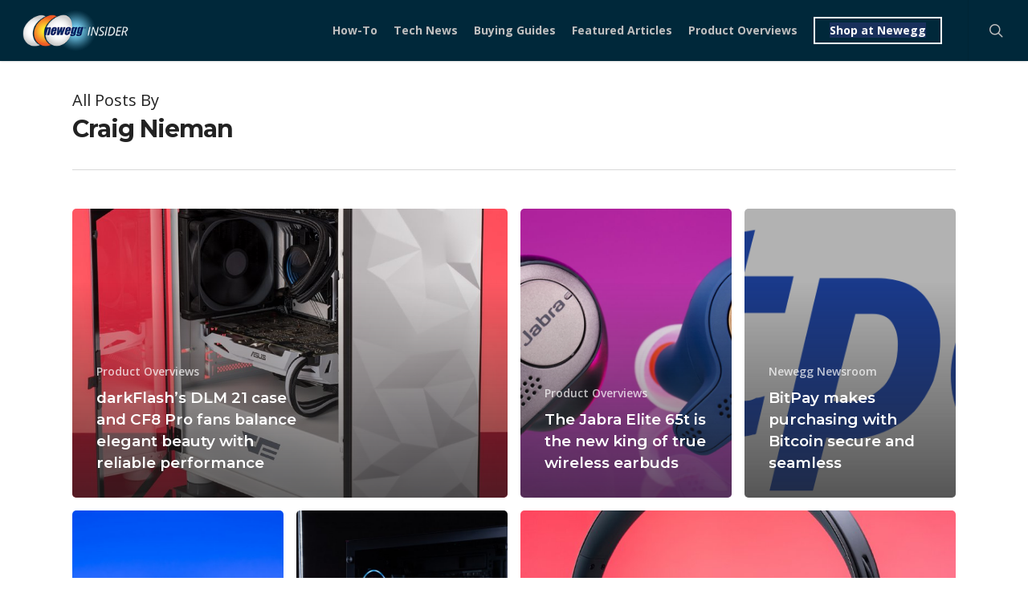

--- FILE ---
content_type: text/html; charset=UTF-8
request_url: https://www.newegg.com/insider/author/craig-nieman/
body_size: 14896
content:
<!doctype html>
<html lang="en-US" class="no-js">
<head>
	<script src="https://cmp.osano.com/AzydZ7TEEX0GW2hin/3c115a66-ecfb-4dbf-929a-5d9c71025132/osano.js?v=01"></script>
	<script type="text/javascript" src="//imk.neweggimages.com/webresource/scripts/plugin/inhousebiztra.js"></script>
	
	<meta http-equiv="Content-Type" content="text/html; charset=UTF-8" />
	<meta charset="UTF-8">
	<meta name="viewport" content="width=device-width, initial-scale=1, maximum-scale=1, user-scalable=0" /><link rel="shortcut icon" href="https://www.newegg.com/insider/wp-content/uploads/2017/09/Newegg.ico_16x16.png" /><meta name='robots' content='index, follow, max-image-preview:large, max-snippet:-1, max-video-preview:-1' />

	
	<title>Craig Nieman</title>
	<meta name="description" content="Craig Nieman recently moved to Los Angeles from Cincinnati, Ohio, a city most known for its chili (that only lifelong Cincinnatians think is edible), and professional sports teams who never get past the first round of playoffs. His main hobbies include performing improv and stand-up comedy, gaming, and music. He has an encyclopedic knowledge of video games and The Beatles, and is a superfan of the TV show “Twin Peaks” (upon request, he will gladly send you a 10000 word diatribe about how it was robbed at the Emmy nominations). He is a notorious coffee addict whose hands shake in anticipation of his next cup even as he types this bio. You may recognize him from his appearances at your local karaoke night or if you&#039;re one of the few dozen people throughout the world who have enjoyed his comedic performances." />
	<link rel="canonical" href="https://www.newegg.com/insider/author/craig-nieman/" />
	<link rel="next" href="https://www.newegg.com/insider/author/craig-nieman/page/2/" />
	<meta property="og:locale" content="en_US" />
	<meta property="og:type" content="profile" />
	<meta property="og:title" content="Craig Nieman" />
	<meta property="og:description" content="Craig Nieman recently moved to Los Angeles from Cincinnati, Ohio, a city most known for its chili (that only lifelong Cincinnatians think is edible), and professional sports teams who never get past the first round of playoffs. His main hobbies include performing improv and stand-up comedy, gaming, and music. He has an encyclopedic knowledge of video games and The Beatles, and is a superfan of the TV show “Twin Peaks” (upon request, he will gladly send you a 10000 word diatribe about how it was robbed at the Emmy nominations). He is a notorious coffee addict whose hands shake in anticipation of his next cup even as he types this bio. You may recognize him from his appearances at your local karaoke night or if you&#039;re one of the few dozen people throughout the world who have enjoyed his comedic performances." />
	<meta property="og:url" content="https://www.newegg.com/insider/author/craig-nieman/" />
	<meta property="og:site_name" content="Newegg Insider" />
	<meta property="og:image" content="https://secure.gravatar.com/avatar/1915fea91558fe31112303475e74a37a8dee8cf77d50e80386b3cb561a124417?s=500&d=mm&r=g" />
	<meta name="twitter:card" content="summary_large_image" />
	<meta name="twitter:site" content="@Newegg" />
	


<link rel='dns-prefetch' href='//assets.juicer.io' />
<link rel='dns-prefetch' href='//fonts.googleapis.com' />
<link rel="alternate" type="application/rss+xml" title="Newegg Insider &raquo; Feed" href="https://www.newegg.com/insider/feed/" />
	<script type="text/javascript">
	var s=s||{}; s.t=function(a,b){}; s.tl=function(a,b,c){};
   function send_adobe_sendToPacketBeat(){
   var pageViewData = {
                "page_name": "insider:author:Craig Nieman",
								"page_type": "insider",
								"source": "Newegg Insider",
								"insider_title": "darkFlash&#8217;s DLM 21 case and CF8 Pro fans balance elegant beauty with reliable performance",
								"insider_tags": "Cases,cooling,darkFlash,fans,pc builds,pc cases,RGB",
								"insider_author": "Craig Nieman",
								"insider_category": "Product Overviews",
								"insider_created": "08/26/2019"            }
    window.commonData=pageViewData
            
    try {
			new GA4LPHandler().sendPageView(pageViewData);
    } catch (e) {}

   }
       
	send_adobe_sendToPacketBeat();

	</script>
	<link rel="alternate" type="application/rss+xml" title="Newegg Insider &raquo; Posts by Craig Nieman Feed" href="https://www.newegg.com/insider/author/craig-nieman/feed/" />
<script type="text/javascript">
window._wpemojiSettings = {"baseUrl":"https:\/\/s.w.org\/images\/core\/emoji\/14.0.0\/72x72\/","ext":".png","svgUrl":"https:\/\/s.w.org\/images\/core\/emoji\/14.0.0\/svg\/","svgExt":".svg","source":{"concatemoji":"https:\/\/www.newegg.com\/insider\/wp-includes\/js\/wp-emoji-release.min.js"}};
/*! This file is auto-generated */
!function(e,a,t){var n,r,o,i=a.createElement("canvas"),p=i.getContext&&i.getContext("2d");function s(e,t){var a=String.fromCharCode,e=(p.clearRect(0,0,i.width,i.height),p.fillText(a.apply(this,e),0,0),i.toDataURL());return p.clearRect(0,0,i.width,i.height),p.fillText(a.apply(this,t),0,0),e===i.toDataURL()}function c(e){var t=a.createElement("script");t.src=e,t.defer=t.type="text/javascript",a.getElementsByTagName("head")[0].appendChild(t)}for(o=Array("flag","emoji"),t.supports={everything:!0,everythingExceptFlag:!0},r=0;r<o.length;r++)t.supports[o[r]]=function(e){if(p&&p.fillText)switch(p.textBaseline="top",p.font="600 32px Arial",e){case"flag":return s([127987,65039,8205,9895,65039],[127987,65039,8203,9895,65039])?!1:!s([55356,56826,55356,56819],[55356,56826,8203,55356,56819])&&!s([55356,57332,56128,56423,56128,56418,56128,56421,56128,56430,56128,56423,56128,56447],[55356,57332,8203,56128,56423,8203,56128,56418,8203,56128,56421,8203,56128,56430,8203,56128,56423,8203,56128,56447]);case"emoji":return!s([129777,127995,8205,129778,127999],[129777,127995,8203,129778,127999])}return!1}(o[r]),t.supports.everything=t.supports.everything&&t.supports[o[r]],"flag"!==o[r]&&(t.supports.everythingExceptFlag=t.supports.everythingExceptFlag&&t.supports[o[r]]);t.supports.everythingExceptFlag=t.supports.everythingExceptFlag&&!t.supports.flag,t.DOMReady=!1,t.readyCallback=function(){t.DOMReady=!0},t.supports.everything||(n=function(){t.readyCallback()},a.addEventListener?(a.addEventListener("DOMContentLoaded",n,!1),e.addEventListener("load",n,!1)):(e.attachEvent("onload",n),a.attachEvent("onreadystatechange",function(){"complete"===a.readyState&&t.readyCallback()})),(e=t.source||{}).concatemoji?c(e.concatemoji):e.wpemoji&&e.twemoji&&(c(e.twemoji),c(e.wpemoji)))}(window,document,window._wpemojiSettings);
</script>
<style type="text/css">
img.wp-smiley,
img.emoji {
	display: inline !important;
	border: none !important;
	box-shadow: none !important;
	height: 1em !important;
	width: 1em !important;
	margin: 0 0.07em !important;
	vertical-align: -0.1em !important;
	background: none !important;
	padding: 0 !important;
}
</style>
	<link rel='stylesheet' id='juicerstyle-css' href='//assets.juicer.io/embed.css' type='text/css' media='all' />
<link rel='stylesheet' id='wp-block-library-css' href='https://www.newegg.com/insider/wp-includes/css/dist/block-library/style.min.css' type='text/css' media='all' />
<link rel='stylesheet' id='classic-theme-styles-css' href='https://www.newegg.com/insider/wp-includes/css/classic-themes.min.css' type='text/css' media='all' />
<style id='global-styles-inline-css' type='text/css'>
body{--wp--preset--color--black: #000000;--wp--preset--color--cyan-bluish-gray: #abb8c3;--wp--preset--color--white: #ffffff;--wp--preset--color--pale-pink: #f78da7;--wp--preset--color--vivid-red: #cf2e2e;--wp--preset--color--luminous-vivid-orange: #ff6900;--wp--preset--color--luminous-vivid-amber: #fcb900;--wp--preset--color--light-green-cyan: #7bdcb5;--wp--preset--color--vivid-green-cyan: #00d084;--wp--preset--color--pale-cyan-blue: #8ed1fc;--wp--preset--color--vivid-cyan-blue: #0693e3;--wp--preset--color--vivid-purple: #9b51e0;--wp--preset--gradient--vivid-cyan-blue-to-vivid-purple: linear-gradient(135deg,rgba(6,147,227,1) 0%,rgb(155,81,224) 100%);--wp--preset--gradient--light-green-cyan-to-vivid-green-cyan: linear-gradient(135deg,rgb(122,220,180) 0%,rgb(0,208,130) 100%);--wp--preset--gradient--luminous-vivid-amber-to-luminous-vivid-orange: linear-gradient(135deg,rgba(252,185,0,1) 0%,rgba(255,105,0,1) 100%);--wp--preset--gradient--luminous-vivid-orange-to-vivid-red: linear-gradient(135deg,rgba(255,105,0,1) 0%,rgb(207,46,46) 100%);--wp--preset--gradient--very-light-gray-to-cyan-bluish-gray: linear-gradient(135deg,rgb(238,238,238) 0%,rgb(169,184,195) 100%);--wp--preset--gradient--cool-to-warm-spectrum: linear-gradient(135deg,rgb(74,234,220) 0%,rgb(151,120,209) 20%,rgb(207,42,186) 40%,rgb(238,44,130) 60%,rgb(251,105,98) 80%,rgb(254,248,76) 100%);--wp--preset--gradient--blush-light-purple: linear-gradient(135deg,rgb(255,206,236) 0%,rgb(152,150,240) 100%);--wp--preset--gradient--blush-bordeaux: linear-gradient(135deg,rgb(254,205,165) 0%,rgb(254,45,45) 50%,rgb(107,0,62) 100%);--wp--preset--gradient--luminous-dusk: linear-gradient(135deg,rgb(255,203,112) 0%,rgb(199,81,192) 50%,rgb(65,88,208) 100%);--wp--preset--gradient--pale-ocean: linear-gradient(135deg,rgb(255,245,203) 0%,rgb(182,227,212) 50%,rgb(51,167,181) 100%);--wp--preset--gradient--electric-grass: linear-gradient(135deg,rgb(202,248,128) 0%,rgb(113,206,126) 100%);--wp--preset--gradient--midnight: linear-gradient(135deg,rgb(2,3,129) 0%,rgb(40,116,252) 100%);--wp--preset--duotone--dark-grayscale: url('#wp-duotone-dark-grayscale');--wp--preset--duotone--grayscale: url('#wp-duotone-grayscale');--wp--preset--duotone--purple-yellow: url('#wp-duotone-purple-yellow');--wp--preset--duotone--blue-red: url('#wp-duotone-blue-red');--wp--preset--duotone--midnight: url('#wp-duotone-midnight');--wp--preset--duotone--magenta-yellow: url('#wp-duotone-magenta-yellow');--wp--preset--duotone--purple-green: url('#wp-duotone-purple-green');--wp--preset--duotone--blue-orange: url('#wp-duotone-blue-orange');--wp--preset--font-size--small: 13px;--wp--preset--font-size--medium: 20px;--wp--preset--font-size--large: 36px;--wp--preset--font-size--x-large: 42px;--wp--preset--spacing--20: 0.44rem;--wp--preset--spacing--30: 0.67rem;--wp--preset--spacing--40: 1rem;--wp--preset--spacing--50: 1.5rem;--wp--preset--spacing--60: 2.25rem;--wp--preset--spacing--70: 3.38rem;--wp--preset--spacing--80: 5.06rem;}:where(.is-layout-flex){gap: 0.5em;}body .is-layout-flow > .alignleft{float: left;margin-inline-start: 0;margin-inline-end: 2em;}body .is-layout-flow > .alignright{float: right;margin-inline-start: 2em;margin-inline-end: 0;}body .is-layout-flow > .aligncenter{margin-left: auto !important;margin-right: auto !important;}body .is-layout-constrained > .alignleft{float: left;margin-inline-start: 0;margin-inline-end: 2em;}body .is-layout-constrained > .alignright{float: right;margin-inline-start: 2em;margin-inline-end: 0;}body .is-layout-constrained > .aligncenter{margin-left: auto !important;margin-right: auto !important;}body .is-layout-constrained > :where(:not(.alignleft):not(.alignright):not(.alignfull)){max-width: var(--wp--style--global--content-size);margin-left: auto !important;margin-right: auto !important;}body .is-layout-constrained > .alignwide{max-width: var(--wp--style--global--wide-size);}body .is-layout-flex{display: flex;}body .is-layout-flex{flex-wrap: wrap;align-items: center;}body .is-layout-flex > *{margin: 0;}:where(.wp-block-columns.is-layout-flex){gap: 2em;}.has-black-color{color: var(--wp--preset--color--black) !important;}.has-cyan-bluish-gray-color{color: var(--wp--preset--color--cyan-bluish-gray) !important;}.has-white-color{color: var(--wp--preset--color--white) !important;}.has-pale-pink-color{color: var(--wp--preset--color--pale-pink) !important;}.has-vivid-red-color{color: var(--wp--preset--color--vivid-red) !important;}.has-luminous-vivid-orange-color{color: var(--wp--preset--color--luminous-vivid-orange) !important;}.has-luminous-vivid-amber-color{color: var(--wp--preset--color--luminous-vivid-amber) !important;}.has-light-green-cyan-color{color: var(--wp--preset--color--light-green-cyan) !important;}.has-vivid-green-cyan-color{color: var(--wp--preset--color--vivid-green-cyan) !important;}.has-pale-cyan-blue-color{color: var(--wp--preset--color--pale-cyan-blue) !important;}.has-vivid-cyan-blue-color{color: var(--wp--preset--color--vivid-cyan-blue) !important;}.has-vivid-purple-color{color: var(--wp--preset--color--vivid-purple) !important;}.has-black-background-color{background-color: var(--wp--preset--color--black) !important;}.has-cyan-bluish-gray-background-color{background-color: var(--wp--preset--color--cyan-bluish-gray) !important;}.has-white-background-color{background-color: var(--wp--preset--color--white) !important;}.has-pale-pink-background-color{background-color: var(--wp--preset--color--pale-pink) !important;}.has-vivid-red-background-color{background-color: var(--wp--preset--color--vivid-red) !important;}.has-luminous-vivid-orange-background-color{background-color: var(--wp--preset--color--luminous-vivid-orange) !important;}.has-luminous-vivid-amber-background-color{background-color: var(--wp--preset--color--luminous-vivid-amber) !important;}.has-light-green-cyan-background-color{background-color: var(--wp--preset--color--light-green-cyan) !important;}.has-vivid-green-cyan-background-color{background-color: var(--wp--preset--color--vivid-green-cyan) !important;}.has-pale-cyan-blue-background-color{background-color: var(--wp--preset--color--pale-cyan-blue) !important;}.has-vivid-cyan-blue-background-color{background-color: var(--wp--preset--color--vivid-cyan-blue) !important;}.has-vivid-purple-background-color{background-color: var(--wp--preset--color--vivid-purple) !important;}.has-black-border-color{border-color: var(--wp--preset--color--black) !important;}.has-cyan-bluish-gray-border-color{border-color: var(--wp--preset--color--cyan-bluish-gray) !important;}.has-white-border-color{border-color: var(--wp--preset--color--white) !important;}.has-pale-pink-border-color{border-color: var(--wp--preset--color--pale-pink) !important;}.has-vivid-red-border-color{border-color: var(--wp--preset--color--vivid-red) !important;}.has-luminous-vivid-orange-border-color{border-color: var(--wp--preset--color--luminous-vivid-orange) !important;}.has-luminous-vivid-amber-border-color{border-color: var(--wp--preset--color--luminous-vivid-amber) !important;}.has-light-green-cyan-border-color{border-color: var(--wp--preset--color--light-green-cyan) !important;}.has-vivid-green-cyan-border-color{border-color: var(--wp--preset--color--vivid-green-cyan) !important;}.has-pale-cyan-blue-border-color{border-color: var(--wp--preset--color--pale-cyan-blue) !important;}.has-vivid-cyan-blue-border-color{border-color: var(--wp--preset--color--vivid-cyan-blue) !important;}.has-vivid-purple-border-color{border-color: var(--wp--preset--color--vivid-purple) !important;}.has-vivid-cyan-blue-to-vivid-purple-gradient-background{background: var(--wp--preset--gradient--vivid-cyan-blue-to-vivid-purple) !important;}.has-light-green-cyan-to-vivid-green-cyan-gradient-background{background: var(--wp--preset--gradient--light-green-cyan-to-vivid-green-cyan) !important;}.has-luminous-vivid-amber-to-luminous-vivid-orange-gradient-background{background: var(--wp--preset--gradient--luminous-vivid-amber-to-luminous-vivid-orange) !important;}.has-luminous-vivid-orange-to-vivid-red-gradient-background{background: var(--wp--preset--gradient--luminous-vivid-orange-to-vivid-red) !important;}.has-very-light-gray-to-cyan-bluish-gray-gradient-background{background: var(--wp--preset--gradient--very-light-gray-to-cyan-bluish-gray) !important;}.has-cool-to-warm-spectrum-gradient-background{background: var(--wp--preset--gradient--cool-to-warm-spectrum) !important;}.has-blush-light-purple-gradient-background{background: var(--wp--preset--gradient--blush-light-purple) !important;}.has-blush-bordeaux-gradient-background{background: var(--wp--preset--gradient--blush-bordeaux) !important;}.has-luminous-dusk-gradient-background{background: var(--wp--preset--gradient--luminous-dusk) !important;}.has-pale-ocean-gradient-background{background: var(--wp--preset--gradient--pale-ocean) !important;}.has-electric-grass-gradient-background{background: var(--wp--preset--gradient--electric-grass) !important;}.has-midnight-gradient-background{background: var(--wp--preset--gradient--midnight) !important;}.has-small-font-size{font-size: var(--wp--preset--font-size--small) !important;}.has-medium-font-size{font-size: var(--wp--preset--font-size--medium) !important;}.has-large-font-size{font-size: var(--wp--preset--font-size--large) !important;}.has-x-large-font-size{font-size: var(--wp--preset--font-size--x-large) !important;}
.wp-block-navigation a:where(:not(.wp-element-button)){color: inherit;}
:where(.wp-block-columns.is-layout-flex){gap: 2em;}
.wp-block-pullquote{font-size: 1.5em;line-height: 1.6;}
</style>
<link rel='stylesheet' id='contact-form-7-css' href='https://www.newegg.com/insider/wp-content/plugins/contact-form-7/includes/css/styles.css' type='text/css' media='all' />
<link rel='stylesheet' id='salient-social-css' href='https://www.newegg.com/insider/wp-content/plugins/salient-social/css/style.css' type='text/css' media='all' />
<style id='salient-social-inline-css' type='text/css'>

  .sharing-default-minimal .nectar-love.loved,
  body .nectar-social[data-color-override="override"].fixed > a:before, 
  body .nectar-social[data-color-override="override"].fixed .nectar-social-inner a,
  .sharing-default-minimal .nectar-social[data-color-override="override"] .nectar-social-inner a:hover {
    background-color: #cc4e00;
  }
  .nectar-social.hover .nectar-love.loved,
  .nectar-social.hover > .nectar-love-button a:hover,
  .nectar-social[data-color-override="override"].hover > div a:hover,
  #single-below-header .nectar-social[data-color-override="override"].hover > div a:hover,
  .nectar-social[data-color-override="override"].hover .share-btn:hover,
  .sharing-default-minimal .nectar-social[data-color-override="override"] .nectar-social-inner a {
    border-color: #cc4e00;
  }
  #single-below-header .nectar-social.hover .nectar-love.loved i,
  #single-below-header .nectar-social.hover[data-color-override="override"] a:hover,
  #single-below-header .nectar-social.hover[data-color-override="override"] a:hover i,
  #single-below-header .nectar-social.hover .nectar-love-button a:hover i,
  .nectar-love:hover i,
  .hover .nectar-love:hover .total_loves,
  .nectar-love.loved i,
  .nectar-social.hover .nectar-love.loved .total_loves,
  .nectar-social.hover .share-btn:hover, 
  .nectar-social[data-color-override="override"].hover .nectar-social-inner a:hover,
  .nectar-social[data-color-override="override"].hover > div:hover span,
  .sharing-default-minimal .nectar-social[data-color-override="override"] .nectar-social-inner a:not(:hover) i,
  .sharing-default-minimal .nectar-social[data-color-override="override"] .nectar-social-inner a:not(:hover) {
    color: #cc4e00;
  }
</style>
<link rel='stylesheet' id='wpa-style-css' href='https://www.newegg.com/insider/wp-content/plugins/wp-accessibility/css/wpa-style.css' type='text/css' media='all' />
<style id='wpa-style-inline-css' type='text/css'>
:root { --admin-bar-top : 7px; }
</style>
<link rel='stylesheet' id='font-awesome-css' href='https://www.newegg.com/insider/wp-content/themes/salient/css/font-awesome-legacy.min.css' type='text/css' media='all' />
<link rel='stylesheet' id='salient-grid-system-css' href='https://www.newegg.com/insider/wp-content/themes/salient/css/grid-system.css' type='text/css' media='all' />
<link rel='stylesheet' id='main-styles-css' href='https://www.newegg.com/insider/wp-content/themes/salient/css/style.css' type='text/css' media='all' />
<style id='main-styles-inline-css' type='text/css'>
html:not(.page-trans-loaded) { background-color: #ffffff; }
</style>
<link rel='stylesheet' id='nectar_default_font_open_sans-css' href='https://fonts.googleapis.com/css?family=Open+Sans%3A300%2C400%2C600%2C700&#038;subset=latin%2Clatin-ext' type='text/css' media='all' />
<link rel='stylesheet' id='nectar-blog-auto-masonry-meta-overlaid-spaced-css' href='https://www.newegg.com/insider/wp-content/themes/salient/css/blog/auto-masonry-meta-overlaid-spaced.css' type='text/css' media='all' />
<link rel='stylesheet' id='responsive-css' href='https://www.newegg.com/insider/wp-content/themes/salient/css/responsive.css' type='text/css' media='all' />
<link rel='stylesheet' id='skin-ascend-css' href='https://www.newegg.com/insider/wp-content/themes/salient/css/ascend.css' type='text/css' media='all' />
<link rel='stylesheet' id='salient-wp-menu-dynamic-css' href='https://www.newegg.com/insider/wp-content/uploads/salient/menu-dynamic.css' type='text/css' media='all' />
<link rel='stylesheet' id='nectar-widget-posts-css' href='https://www.newegg.com/insider/wp-content/themes/salient/css/elements/widget-nectar-posts.css' type='text/css' media='all' />
<link rel='stylesheet' id='dynamic-css-css' href='https://www.newegg.com/insider/wp-content/themes/salient/css/salient-dynamic-styles.css' type='text/css' media='all' />
<style id='dynamic-css-inline-css' type='text/css'>
.archive.author .row .col.section-title span,.archive.category .row .col.section-title span,.archive.tag .row .col.section-title span,.archive.date .row .col.section-title span{padding-left:0}body.author #page-header-wrap #page-header-bg,body.category #page-header-wrap #page-header-bg,body.tag #page-header-wrap #page-header-bg,body.date #page-header-wrap #page-header-bg{height:auto;padding-top:8%;padding-bottom:8%;}.archive #page-header-wrap{height:auto;}.archive.category .row .col.section-title p,.archive.tag .row .col.section-title p{margin-top:10px;}body[data-bg-header="true"].category .container-wrap,body[data-bg-header="true"].author .container-wrap,body[data-bg-header="true"].date .container-wrap,body[data-bg-header="true"].blog .container-wrap{padding-top:4.1em!important}body[data-bg-header="true"].archive .container-wrap.meta_overlaid_blog,body[data-bg-header="true"].category .container-wrap.meta_overlaid_blog,body[data-bg-header="true"].author .container-wrap.meta_overlaid_blog,body[data-bg-header="true"].date .container-wrap.meta_overlaid_blog{padding-top:0!important;}body.archive #page-header-bg:not(.fullscreen-header) .span_6{position:relative;-webkit-transform:none;transform:none;top:0;}@media only screen and (min-width:1000px){body #ajax-content-wrap.no-scroll{min-height:calc(100vh - 76px);height:calc(100vh - 76px)!important;}}@media only screen and (min-width:1000px){#page-header-wrap.fullscreen-header,#page-header-wrap.fullscreen-header #page-header-bg,html:not(.nectar-box-roll-loaded) .nectar-box-roll > #page-header-bg.fullscreen-header,.nectar_fullscreen_zoom_recent_projects,#nectar_fullscreen_rows:not(.afterLoaded) > div{height:calc(100vh - 75px);}.wpb_row.vc_row-o-full-height.top-level,.wpb_row.vc_row-o-full-height.top-level > .col.span_12{min-height:calc(100vh - 75px);}html:not(.nectar-box-roll-loaded) .nectar-box-roll > #page-header-bg.fullscreen-header{top:76px;}.nectar-slider-wrap[data-fullscreen="true"]:not(.loaded),.nectar-slider-wrap[data-fullscreen="true"]:not(.loaded) .swiper-container{height:calc(100vh - 74px)!important;}.admin-bar .nectar-slider-wrap[data-fullscreen="true"]:not(.loaded),.admin-bar .nectar-slider-wrap[data-fullscreen="true"]:not(.loaded) .swiper-container{height:calc(100vh - 74px - 32px)!important;}}.screen-reader-text,.nectar-skip-to-content:not(:focus){border:0;clip:rect(1px,1px,1px,1px);clip-path:inset(50%);height:1px;margin:-1px;overflow:hidden;padding:0;position:absolute!important;width:1px;word-wrap:normal!important;}
.single-post .post-featured-img {
	display: none;
}
</style>
<link rel='stylesheet' id='salient-child-style-css' href='https://www.newegg.com/insider/wp-content/themes/salient-child/style.css' type='text/css' media='all' />
<link rel='stylesheet' id='redux-google-fonts-salient_redux-css' href='https://fonts.googleapis.com/css?family=Open+Sans%3A400%7CMontserrat%3A700%2C600' type='text/css' media='all' />
<script type='text/javascript' src='https://www.newegg.com/insider/wp-includes/js/jquery/jquery.min.js' id='jquery-core-js'></script>
<script type='text/javascript' src='https://www.newegg.com/insider/wp-includes/js/jquery/jquery-migrate.min.js' id='jquery-migrate-js'></script>
<script type='text/javascript' src='//assets.juicer.io/embed-no-jquery.js' id='juicerembed-js'></script>
<script type='text/javascript' id='whp5935front.js3285-js-extra'>
/* <![CDATA[ */
var whp_local_data = {"add_url":"https:\/\/www.newegg.com\/insider\/wp-admin\/post-new.php?post_type=event","ajaxurl":"https:\/\/www.newegg.com\/insider\/wp-admin\/admin-ajax.php"};
/* ]]> */
</script>
<script type='text/javascript' src='https://www.newegg.com/insider/wp-content/plugins/wp-security-hardening/modules/js/front.js' id='whp5935front.js3285-js'></script>
<link rel="EditURI" type="application/rsd+xml" title="RSD" href="https://www.newegg.com/insider/xmlrpc.php?rsd" />
<link rel="wlwmanifest" type="application/wlwmanifest+xml" href="https://www.newegg.com/insider/wp-includes/wlwmanifest.xml" />


<script type="text/javascript">
window.addEventListener('pageshow', e => {
  if (e.persisted) location.reload();
});</script>


<script type="text/javascript">
(function(){
	if(window.location.pathname != '/insider/how-to-choose-graphics-card/') {
		return;
	}
	
	var items = ['14-126-593', '14-126-594', '14-126-596', '14-133-841', '14-133-842', '14-137-759', '14-137-760', '14-137-761', '14-137-762', '14-932-550', '14-932-554', '14-932-555', '14-932-556'];
	var buildSingleProductHtml = function(item, index) {
		var html = [];
		html.push('<li class="cat-post-item">');
		var link = 'https://www.newegg.com/p/' + item.NeweggItemNumber + '?cm_sp=pdp-_-insider-_-rtx-4090';

		//title
		html.push('<div><a class="cat-post-title" target="_blank" href="');
		html.push(link);
		html.push('" rel="bookmark noopener">');
		html.push(index);
		html.push('. ');
		html.push(item.LineDescription);
		html.push('</a></div>');

		//price
		var prices = (item.FinalPrice + "").split(".");
		html.push('<div>');
		html.push('<div style="float: left;display: inline;">$<strong>');
		html.push(prices[0].replace(/\B(?=(\d{3})+(?!\d))/g, ","));
		html.push('</strong><sup>.');
		html.push(prices[1]);
		html.push('</sup>  </div>');

		html.push('<span class="price-current-label" style="float: right;"><a style="display: inline;color: #3555ff;text-decoration: underline;" target="_blank" href="');
		html.push(link);
		html.push('" rel="noopener">View Details</a></span>');
		html.push('</div>');

		//image
		var image = item.Images[0].ImageSize300;
		html.push('<div><a class="cat-post-thumbnail cat-post-white" target="_blank" href="');
		html.push(link);
		html.push('" title="');
		html.push(item.LineDescription);
		html.push('" rel="noopener"><span class="cat-post-crop cat-post-format cat-post-format-standard"><img width="50" height="50" src="');
		html.push(image);
		html.push('" class="attachment-150x150x1x151x151 size-150x150x1x151x151 skip-lazy wp-post-image" alt="');
		html.push(item.LineDescription);
		html.push('" data-cat-posts-width="50" data-cat-posts-height="50"></span></a></div>');

		html.push('</li>');
		return html.join('');
	};
	var buildHtml = function(items) {
		var html = [];
		html.push('<div id="sidebar" data-nectar-ss="false" class="col span_3 col_last">');
		html.push('	<div id="category-posts-4" class="widget cat-post-widget">');
		html.push('	   <h4 style="font-weight: bold;">New! RTX 40 Series</h4>');
		html.push('	   <ul id="category-posts-4-internal" class="category-posts-internal">');

		for(var i = 0, len = items.length; i < len; ++i) {
			html.push(buildSingleProductHtml(items[i], i + 1));
		}

		html.push('	   </ul>');
		html.push('	</div>');
		html.push('</div>');

		return html.join('');
	};


	var setupSticky = function() {
		jQuery('body').prepend('<style>@media screen and (min-width:768px){#sidebar{position:sticky;top:50px;z-index:99}}</style>');
	};

	jQuery.ajax({
		type: "get",
		url: 'https://ec-apis.newegg.com/GameBaseService_USA/api/item/' + items.join(','),
		contentType: "application/json",
		success: function(data) {
			if(data && data.length > 0) {
				setupSticky();
				jQuery('.container-wrap').removeClass('no-sidebar');
				jQuery('.main-content .row .post-area').removeClass('span_12 col_last').addClass('span_9');
				var html = buildHtml(data);
				jQuery('.main-content .row .post-area').after(html);
			}
		}
	});
})();
</script>



<script>(function(w,d,s,l,i){w[l]=w[l]||[];w[l].push({'gtm.start':
new Date().getTime(),event:'gtm.js'});var f=d.getElementsByTagName(s)[0],
j=d.createElement(s),dl=l!='dataLayer'?'&l='+l:'';j.async=true;j.src=
'https://www.googletagmanager.com/gtm.js?id='+i+dl;f.parentNode.insertBefore(j,f);
})(window,document,'script','dataLayer','GTM-WLBMHFD');</script>







<script>
(function(a,b,c,d){
  a='//tags.tiqcdn.com/utag/newegg/newegg.com/prod/utag.js';
  b=document;
  c='script';
  d=b.createElement(c);
  d.src=a;
  d.type='text/java'+c;
  d.async=true;
  a=b.getElementsByTagName(c)[0];
  a.parentNode.insertBefore(d,a)
})();
</script>


<link rel='stylesheet' id='88756-css' href='//www.newegg.com/insider/wp-content/uploads/custom-css-js/88756.css?v=1647' type="text/css" media='all' />

<style type="text/css">
@media only screen and (max-device-width: 2600px){
.ascend.using-mobile-browser #search #search-box {
    top: 30vh;
    width: 88%;
    overflow: hidden;
    left: 6%;
}
}</style>


<style type="text/css">
#top nav >ul >li[class*="button_bordered"] >a:before {
    border-color: #fff;
}

.nectar-button.extra-color-gradient-2 .hover{
  display: none;
}

.nectar-button.extra-color-gradient-2 .start > i{
  left: 100px;
}

@media only screen and (min-width: 1px) and (max-width: 1000px){
  body[data-slide-out-widget-area="true"] header#top .col.span_3 {
      width: 90%!important;
  }
}

@media only screen and (min-width: 1px) and (max-width: 1000px){
  header#top .col.span_9 {
      width: 10%!important;
  }
}</style>


<style type="text/css">
.cf:before,
.cf:after {
    content: " "; /* 1 */
    display: table; /* 2 */
}

.cf:after {
    clear: both;
}

/**
 * For IE 6/7 only
 * Include this rule to trigger hasLayout and contain floats.
 */
.cf {
    *zoom: 1;
}

.postid-80813 .sweepstakes, .postid-81917 .sweepstakes{
  background-color:#9bf00b;
  border:0 !important;
  
}

.postid-80813 .container-wrap, .postid-81917 .container-wrap{
/*   background: #2d2d2d !important; */
  background:url('https://www.newegg.com/insider/wp-content/uploads/2021/10/starbg8-edit1.png');
}

html .single.postid-80813 .heading-title[data-header-style="default_minimal"] .meta-category a:hover, html .single.postid-81917 .heading-title[data-header-style="default_minimal"] .meta-category a:hover{
   background-color:#9bf00b !important;
}

.postid-80813 .nectar-button[data-color-override="false"].regular-button, .postid-81917 .nectar-button[data-color-override="false"].regular-button{
  background-color:#9bf00b !important;
}

.contestants, .thisweek{
  padding:0 5%;
}

.contestants h3 span{
  padding:2px 8px;
  color:white;
}

.postid-80813 .blog-title .entry-title, .postid-81917 .blog-title .entry-title{
  color:white;
}

.vid-contain{
    position: relative;
    width: 100%;
    overflow: hidden;
    padding-top: 56.25%;
}

.vid-contain iframe{
	position: absolute;
    top: 0;
    left: 0;
    bottom: 0;
    right: 0;
    width: 100%;
    height: 100%;
    border: none;
}

.vc_col-sm-3.cast-members.wpb_column.column_container{
  margin-left:1% !important;
}

.postid-80813 .cast-members, .postid-81917 .cast-members{
  width: 23% !important;
  margin-left:1% !important;
  margin-right:1% !important;
}

.cast-members h3{
  background:url(https://www.newegg.com/insider/wp-content/uploads/2021/10/namebg2.png);
  padding:20px 0;
  background-repeat: no-repeat;
    background-size: 100%;
    background-position: center;

}

.cast-members{
  background:black;
  padding-top: 0px!important;
    padding-bottom: 0px !important;
  border-radius:15px;
}

.cast-members .casting{
  width:70% !important;
  margin-bottom:30px;
}

.cast-members p{
  color:white;
}
.bottom-text a, .cal-game h3{
    color:#6bfe42;
  }

.cal-game{
  padding: 120px 40px 40px;
  background:black;
  border-radius:15px;
  margin-bottom:30px !important;
  color:white;
  margin-top: -120px;
}

.cased{
  padding:40px;
  border-radius:15px;
  margin-bottom:30px !important;
  color:white;
}

.upper{
    position: relative;
    padding: 0 40px 0 40px;
}

.games{
  width:25%;
}
.games, .day-pic,.cal-game{
  float:left;
}

.game-case{
  padding-top:30px;
}

.case-title{
 margin-bottom:30px;
}

.cased img{
  width:220px;
} 

.game-case img{
  
  width:92% !important;
}

.cased span{
   font-size:38px;
   color:white;
  text-transform: uppercase;
  font-weight:900;
}

.day-pic{
  width:75%;
  padding-left:20px;
  height: 336px;
    overflow: hidden;
}

.day-pic img{
  width:100% !important;
}

@media (max-width:983px){
  .vc_col-sm-3.cast-members.wpb_column.column_container{
  width: 48%!important;
}
}

@media (max-width:767px){
  .vc_col-sm-3.cast-members.wpb_column.column_container{
    width:100% !important;
    margin-bottom: 20px !important;
  }
  
  .cast-members h3{
    padding:30px 0;
  }
  
  .cased{
    background:black;
    padding: 40px 20px
  }
  
  .games {
    width: 100%;
}
  
  .game-case img{
    width: 220px !important;
    margin: 0 auto;
    text-align: center;
    display: block;
}
  
  .day-pic{
    margin-top:30px;
    padding-left:0;
    width:100%;
    height:auto;
  }
  
  .day-pic img {
    width: 100% !important;
}
  
  .cal-game{
    padding:0;
    margin-top:0;
  }
  
  .case-title{
    text-align:center;
  }
  
  .postid-80813 .container-wrap, .postid-81917 .container-wrap{
    background-size:cover;
  }

}


</style>




<script type="application/ld+json">{"@context":"http:\/\/schema.org","@type":"Person","name":"Craig Nieman","description":"Craig Nieman recently moved to Los Angeles from Cincinnati, Ohio, a city most known for its chili (that only lifelong Cincinnatians think is edible), and professional sports teams who never get past the first round of playoffs. His main hobbies include performing improv and stand-up comedy, gaming, and music. He has an encyclopedic knowledge of video games and The Beatles, and is a superfan of the TV show “Twin Peaks” (upon request, he will gladly send you a 10000 word diatribe about how it was robbed at the Emmy nominations). He is a notorious coffee addict whose hands shake in anticipation of his next cup even as he types this bio. You may recognize him from his appearances at your local karaoke night or if you're one of the few dozen people throughout the world who have enjoyed his comedic performances."}</script>

    
    <script type="text/javascript">
        var ajaxurl = 'https://www.newegg.com/insider/wp-admin/admin-ajax.php';
    </script>
<script type="text/javascript"> var root = document.getElementsByTagName( "html" )[0]; root.setAttribute( "class", "js" ); </script><meta name="generator" content="Powered by WPBakery Page Builder - drag and drop page builder for WordPress."/>
<noscript><style> .wpb_animate_when_almost_visible { opacity: 1; }</style></noscript></head><body class="archive author author-craig-nieman author-59 ascend wpb-js-composer js-comp-ver-6.6.0 vc_responsive" data-footer-reveal="false" data-footer-reveal-shadow="none" data-header-format="default" data-body-border="off" data-boxed-style="" data-header-breakpoint="1000" data-dropdown-style="minimal" data-cae="easeOutCubic" data-cad="750" data-megamenu-width="contained" data-aie="none" data-ls="magnific" data-apte="standard" data-hhun="0" data-fancy-form-rcs="default" data-form-style="minimal" data-form-submit="regular" data-is="minimal" data-button-style="default" data-user-account-button="false" data-flex-cols="true" data-col-gap="default" data-header-inherit-rc="false" data-header-search="true" data-animated-anchors="true" data-ajax-transitions="true" data-full-width-header="true" data-slide-out-widget-area="true" data-slide-out-widget-area-style="simple" data-user-set-ocm="off" data-loading-animation="none" data-bg-header="false" data-responsive="1" data-ext-responsive="true" data-ext-padding="90" data-header-resize="1" data-header-color="custom" data-transparent-header="false" data-cart="false" data-remove-m-parallax="" data-remove-m-video-bgs="" data-m-animate="0" data-force-header-trans-color="light" data-smooth-scrolling="0" data-permanent-transparent="false" >
	
	<script type="text/javascript">
	 (function(window, document) {

		 if(navigator.userAgent.match(/(Android|iPod|iPhone|iPad|BlackBerry|IEMobile|Opera Mini)/)) {
			 document.body.className += " using-mobile-browser ";
		 }

		 if( !("ontouchstart" in window) ) {

			 var body = document.querySelector("body");
			 var winW = window.innerWidth;
			 var bodyW = body.clientWidth;

			 if (winW > bodyW + 4) {
				 body.setAttribute("style", "--scroll-bar-w: " + (winW - bodyW - 4) + "px");
			 } else {
				 body.setAttribute("style", "--scroll-bar-w: 0px");
			 }
		 }

	 })(window, document);
   </script><a href="#ajax-content-wrap" class="nectar-skip-to-content">Skip to main content</a><div id="ajax-loading-screen" data-disable-mobile="1" data-disable-fade-on-click="0" data-effect="standard" data-method="standard"><div class="loading-icon none"><div class="material-icon">
									 <div class="spinner">
										 <div class="right-side"><div class="bar"></div></div>
										 <div class="left-side"><div class="bar"></div></div>
									 </div>
									 <div class="spinner color-2">
										 <div class="right-side"><div class="bar"></div></div>
										 <div class="left-side"><div class="bar"></div></div>
									 </div>
								 </div></div></div>	
	<div id="header-space"  data-header-mobile-fixed='false'></div> 
	
		<div id="header-outer" data-has-menu="true" data-has-buttons="yes" data-header-button_style="default" data-using-pr-menu="false" data-mobile-fixed="false" data-ptnm="false" data-lhe="default" data-user-set-bg="#00283a" data-format="default" data-permanent-transparent="false" data-megamenu-rt="0" data-remove-fixed="0" data-header-resize="1" data-cart="false" data-transparency-option="0" data-box-shadow="small" data-shrink-num="6" data-using-secondary="0" data-using-logo="1" data-logo-height="52" data-m-logo-height="45" data-padding="12" data-full-width="true" data-condense="false" >
		
<header id="top">
	<div class="container">
		<div class="row">
			<div class="col span_3">
								<a id="logo" href="https://www.newegg.com/insider" data-supplied-ml-starting-dark="false" data-supplied-ml-starting="false" data-supplied-ml="false" >
					<img class="stnd skip-lazy default-logo dark-version" width="183" height="72" alt="Newegg Insider" src="https://www.newegg.com/insider/wp-content/uploads/2020/11/insider_logo_2020.png" srcset="https://www.newegg.com/insider/wp-content/uploads/2020/11/insider_logo_2020.png 1x, https://www.newegg.com/insider/wp-content/uploads/2020/11/insider_logo_2020_retina.png 2x" />				</a>
							</div>

			<div class="col span_9 col_last">
									<a class="mobile-search" href="#searchbox"><span class="nectar-icon icon-salient-search" aria-hidden="true"></span><span class="screen-reader-text">search</span></a>
																		<div class="slide-out-widget-area-toggle mobile-icon simple" data-custom-color="false" data-icon-animation="simple-transform">
						<div> <a href="#sidewidgetarea" aria-label="Navigation Menu" aria-expanded="false" class="closed">
							<span class="screen-reader-text">Menu</span><span aria-hidden="true"> <i class="lines-button x2"> <i class="lines"></i> </i> </span>
						</a></div>
					</div>
				
									<nav>
													<ul class="sf-menu">
								<li id="menu-item-17583" class="menu-item menu-item-type-custom menu-item-object-custom nectar-regular-menu-item menu-item-17583"><a href="https://www.newegg.com/insider/category/how-to/"><span class="menu-title-text">How-To</span></a></li>
<li id="menu-item-90341" class="menu-item menu-item-type-custom menu-item-object-custom nectar-regular-menu-item menu-item-90341"><a href="https://www.newegg.com/insider/category/news/"><span class="menu-title-text">Tech News</span></a></li>
<li id="menu-item-47916" class="menu-item menu-item-type-custom menu-item-object-custom nectar-regular-menu-item menu-item-47916"><a href="https://www.newegg.com/insider/category/buying-guides/"><span class="menu-title-text">Buying Guides</span></a></li>
<li id="menu-item-47922" class="menu-item menu-item-type-custom menu-item-object-custom nectar-regular-menu-item menu-item-47922"><a href="https://www.newegg.com/insider/category/featured-articles/"><span class="menu-title-text">Featured Articles</span></a></li>
<li id="menu-item-47919" class="menu-item menu-item-type-custom menu-item-object-custom nectar-regular-menu-item menu-item-47919"><a href="https://www.newegg.com/insider/category/product-overviews/"><span class="menu-title-text">Product Overviews</span></a></li>
<li id="menu-item-20331" class="menu-item menu-item-type-custom menu-item-object-custom button_bordered menu-item-20331"><a href="https://www.newegg.com/"><span class="menu-title-text">Shop at Newegg</span></a></li>
							</ul>
													<ul class="buttons sf-menu" data-user-set-ocm="off">

								<li id="search-btn"><div><a href="#searchbox"><span class="icon-salient-search" aria-hidden="true"></span><span class="screen-reader-text">search</span></a></div> </li>
							</ul>
						
					</nav>

					
				</div>

				
			</div>
			
<div id="mobile-menu" data-mobile-fixed="false">

	<div class="inner">

		
		<div class="menu-items-wrap" data-has-secondary-text="false">

			<ul>
				<li class="menu-item menu-item-type-custom menu-item-object-custom menu-item-17583"><a href="https://www.newegg.com/insider/category/how-to/">How-To</a></li>
<li class="menu-item menu-item-type-custom menu-item-object-custom menu-item-90341"><a href="https://www.newegg.com/insider/category/news/">Tech News</a></li>
<li class="menu-item menu-item-type-custom menu-item-object-custom menu-item-47916"><a href="https://www.newegg.com/insider/category/buying-guides/">Buying Guides</a></li>
<li class="menu-item menu-item-type-custom menu-item-object-custom menu-item-47922"><a href="https://www.newegg.com/insider/category/featured-articles/">Featured Articles</a></li>
<li class="menu-item menu-item-type-custom menu-item-object-custom menu-item-47919"><a href="https://www.newegg.com/insider/category/product-overviews/">Product Overviews</a></li>
<li class="menu-item menu-item-type-custom menu-item-object-custom menu-item-20331"><a href="https://www.newegg.com/">Shop at Newegg</a></li>


			</ul>

			
		</div>

		<div class="below-menu-items-wrap">
					</div>

	</div>

</div>
		</div>
	</header>		
	</div>
	
<div id="search-outer" class="nectar">
	<div id="search">
		<div class="container">
			 <div id="search-box">
				 <div class="inner-wrap">
					 <div class="col span_12">
						  <form role="search" action="https://www.newegg.com/insider/" method="GET">
															<input type="text" name="s" id="s" value="Start Typing..." aria-label="Search" data-placeholder="Start Typing..." />
							
						
												</form>
					</div>
				</div>
			 </div>
			 <div id="close"><a href="#"><span class="screen-reader-text">Close Search</span>
				<span class="icon-salient-x" aria-hidden="true"></span>				 </a></div>
		 </div>
	</div>
</div>
	<div id="ajax-content-wrap">

		<div class="row page-header-no-bg" data-alignment="left">
			<div class="container">
				<div class="col span_12 section-title">
					<span class="subheader">All Posts By</span>
					<h1>Craig Nieman</h1>
									</div>
			</div>
		</div>

	
<div class="container-wrap">
		
	<div class="container main-content">
		
		<div class="row">
			
			<div class="post-area col  span_12 col_last masonry auto_meta_overlaid_spaced " data-ams="8px" data-remove-post-date="0" data-remove-post-author="0" data-remove-post-comment-number="0" data-remove-post-nectar-love="0"> <div class="posts-container"  data-load-animation="fade_in">
<article id="post-49720" class=" masonry-blog-item post-49720 post type-post status-publish format-standard has-post-thumbnail category-product-overviews tag-cases tag-cooling tag-darkflash tag-fans tag-pc-builds tag-pc-cases tag-rgb">  
    
  <div class="inner-wrap animated">
    
    <div class="post-content">

      <div class="content-inner">
        
        <a class="entire-meta-link" href="https://www.newegg.com/insider/darkflashs-dlm-21-case-and-cf8-pro-fans/" aria-label="darkFlash&#8217;s DLM 21 case and CF8 Pro fans balance elegant beauty with reliable performance"></a>
        
        <span class="post-featured-img" style="background-image: url(https://www.newegg.com/insider/wp-content/uploads/2019/08/darkflash_dlm21_4-800x800.jpg);"></span>        
        <div class="article-content-wrap">
          
          <span class="meta-category"><a class="product-overviews" href="https://www.newegg.com/insider/category/product-overviews/">Product Overviews</a></span>          
          <div class="post-header">
            <h3 class="title"><a href="https://www.newegg.com/insider/darkflashs-dlm-21-case-and-cf8-pro-fans/"> darkFlash&#8217;s DLM 21 case and CF8 Pro fans balance elegant beauty with reliable performance</a></h3>
          </div>
          
        </div>
        
      </div>
        
    </div>
      
  </div>
    
</article>
<article id="post-48917" class=" masonry-blog-item post-48917 post type-post status-publish format-standard has-post-thumbnail category-product-overviews tag-active-earbuds tag-earbuds tag-headphones tag-jabra tag-true-wireless-earbuds">  
    
  <div class="inner-wrap animated">
    
    <div class="post-content">

      <div class="content-inner">
        
        <a class="entire-meta-link" href="https://www.newegg.com/insider/the-jabra-elite-65t-is-the-new-king-of-true-wireless-earbuds/" aria-label="The Jabra Elite 65t is the new king of true wireless earbuds"></a>
        
        <span class="post-featured-img" style="background-image: url(https://www.newegg.com/insider/wp-content/uploads/2019/08/jabra65_16-800x800.jpg);"></span>        
        <div class="article-content-wrap">
          
          <span class="meta-category"><a class="product-overviews" href="https://www.newegg.com/insider/category/product-overviews/">Product Overviews</a></span>          
          <div class="post-header">
            <h3 class="title"><a href="https://www.newegg.com/insider/the-jabra-elite-65t-is-the-new-king-of-true-wireless-earbuds/"> The Jabra Elite 65t is the new king of true wireless earbuds</a></h3>
          </div>
          
        </div>
        
      </div>
        
    </div>
      
  </div>
    
</article>
<article id="post-47847" class=" masonry-blog-item post-47847 post type-post status-publish format-standard has-post-thumbnail category-newegg-newsroom tag-bitcoin tag-bitcoin-cash tag-cryptocurrency tag-cryptocurrency-wallet">  
    
  <div class="inner-wrap animated">
    
    <div class="post-content">

      <div class="content-inner">
        
        <a class="entire-meta-link" href="https://www.newegg.com/insider/bitpay-makes-purchasing-with-bitcoin-secure-and-seamless/" aria-label="BitPay makes purchasing with Bitcoin secure and seamless"></a>
        
        <span class="post-featured-img" style="background-image: url(https://www.newegg.com/insider/wp-content/uploads/2019/07/bitpay-logo-blue.ad54fcdc-800x394.png);"></span>        
        <div class="article-content-wrap">
          
          <span class="meta-category"><a class="newegg-newsroom" href="https://www.newegg.com/insider/category/newegg-newsroom/">Newegg Newsroom</a></span>          
          <div class="post-header">
            <h3 class="title"><a href="https://www.newegg.com/insider/bitpay-makes-purchasing-with-bitcoin-secure-and-seamless/"> BitPay makes purchasing with Bitcoin secure and seamless</a></h3>
          </div>
          
        </div>
        
      </div>
        
    </div>
      
  </div>
    
</article>
<article id="post-47000" class=" masonry-blog-item post-47000 post type-post status-publish format-standard has-post-thumbnail category-product-overviews tag-mesh-network tag-mesh-wi-fi tag-networking tag-routers tag-wi-fi">  
    
  <div class="inner-wrap animated">
    
    <div class="post-content">

      <div class="content-inner">
        
        <a class="entire-meta-link" href="https://www.newegg.com/insider/mercku-m2-hive-mesh-wi-fi-system/" aria-label="Mercku’s M2 Hive Mesh Wi-Fi System is a best-in-class whole home networking solution"></a>
        
        <span class="post-featured-img" style="background-image: url(https://www.newegg.com/insider/wp-content/uploads/2019/06/mercku_mesh_1-800x800.jpg);"></span>        
        <div class="article-content-wrap">
          
          <span class="meta-category"><a class="product-overviews" href="https://www.newegg.com/insider/category/product-overviews/">Product Overviews</a></span>          
          <div class="post-header">
            <h3 class="title"><a href="https://www.newegg.com/insider/mercku-m2-hive-mesh-wi-fi-system/"> Mercku’s M2 Hive Mesh Wi-Fi System is a best-in-class whole home networking solution</a></h3>
          </div>
          
        </div>
        
      </div>
        
    </div>
      
  </div>
    
</article>
<article id="post-47050" class=" masonry-blog-item post-47050 post type-post status-publish format-standard has-post-thumbnail category-product-overviews tag-cases tag-components tag-cooling tag-gaming-pc tag-pc-builds">  
    
  <div class="inner-wrap animated">
    
    <div class="post-content">

      <div class="content-inner">
        
        <a class="entire-meta-link" href="https://www.newegg.com/insider/darkflash-j11-case-l6-cpu-cooler-build/" aria-label="darkFlash&#8217;s J11 Case and L6 CPU Cooler offer more RGB brilliance"></a>
        
        <span class="post-featured-img" style="background-image: url(https://www.newegg.com/insider/wp-content/uploads/2019/07/darkflashwithgpushop1-800x800.jpg);"></span>        
        <div class="article-content-wrap">
          
          <span class="meta-category"><a class="product-overviews" href="https://www.newegg.com/insider/category/product-overviews/">Product Overviews</a></span>          
          <div class="post-header">
            <h3 class="title"><a href="https://www.newegg.com/insider/darkflash-j11-case-l6-cpu-cooler-build/"> darkFlash&#8217;s J11 Case and L6 CPU Cooler offer more RGB brilliance</a></h3>
          </div>
          
        </div>
        
      </div>
        
    </div>
      
  </div>
    
</article>
<article id="post-46514" class=" masonry-blog-item post-46514 post type-post status-publish format-standard has-post-thumbnail category-product-overviews tag-audio tag-headphones tag-wireless-audio">  
    
  <div class="inner-wrap animated">
    
    <div class="post-content">

      <div class="content-inner">
        
        <a class="entire-meta-link" href="https://www.newegg.com/insider/nuraphone-headphones-tailored-to-how-you-listen/" aria-label="The Nuraphone is a pair of headphones that tailors itself to the way you listen"></a>
        
        <span class="post-featured-img" style="background-image: url(https://www.newegg.com/insider/wp-content/uploads/2019/06/nura_6-800x800.jpg);"></span>        
        <div class="article-content-wrap">
          
          <span class="meta-category"><a class="product-overviews" href="https://www.newegg.com/insider/category/product-overviews/">Product Overviews</a></span>          
          <div class="post-header">
            <h3 class="title"><a href="https://www.newegg.com/insider/nuraphone-headphones-tailored-to-how-you-listen/"> The Nuraphone is a pair of headphones that tailors itself to the way you listen</a></h3>
          </div>
          
        </div>
        
      </div>
        
    </div>
      
  </div>
    
</article>
<article id="post-46199" class=" masonry-blog-item post-46199 post type-post status-publish format-standard has-post-thumbnail category-product-overviews tag-cable-management tag-cables tag-cords">  
    
  <div class="inner-wrap animated">
    
    <div class="post-content">

      <div class="content-inner">
        
        <a class="entire-meta-link" href="https://www.newegg.com/insider/label-the-cable-unruly-cords-under-control/" aria-label="Label-the-Cable has everything you need to get unruly cords under control"></a>
        
        <span class="post-featured-img" style="background-image: url(https://www.newegg.com/insider/wp-content/uploads/2019/06/labelcable_1-800x800.jpg);"></span>        
        <div class="article-content-wrap">
          
          <span class="meta-category"><a class="product-overviews" href="https://www.newegg.com/insider/category/product-overviews/">Product Overviews</a></span>          
          <div class="post-header">
            <h3 class="title"><a href="https://www.newegg.com/insider/label-the-cable-unruly-cords-under-control/"> Label-the-Cable has everything you need to get unruly cords under control</a></h3>
          </div>
          
        </div>
        
      </div>
        
    </div>
      
  </div>
    
</article>
<article id="post-45404" class=" masonry-blog-item post-45404 post type-post status-publish format-standard has-post-thumbnail category-buying-guides tag-audio tag-audio-system tag-home-audio tag-home-theater tag-multi-room-audio tag-music tag-surround-sound tag-wireless-home-audio">  
    
  <div class="inner-wrap animated">
    
    <div class="post-content">

      <div class="content-inner">
        
        <a class="entire-meta-link" href="https://www.newegg.com/insider/guide-wireless-home-audio/" aria-label="Your Guide to Putting Together the Best Wireless Home Audio System"></a>
        
        <span class="post-featured-img" style="background-image: url(https://www.newegg.com/insider/wp-content/uploads/2019/06/Sonos-One-800x800.jpg);"></span>        
        <div class="article-content-wrap">
          
          <span class="meta-category"><a class="buying-guides" href="https://www.newegg.com/insider/category/buying-guides/">Buying Guides</a></span>          
          <div class="post-header">
            <h3 class="title"><a href="https://www.newegg.com/insider/guide-wireless-home-audio/"> Your Guide to Putting Together the Best Wireless Home Audio System</a></h3>
          </div>
          
        </div>
        
      </div>
        
    </div>
      
  </div>
    
</article>
<article id="post-45296" class=" masonry-blog-item post-45296 post type-post status-publish format-standard has-post-thumbnail category-product-overviews tag-edg27-v2 tag-gaming tag-gaming-monitor tag-monitors tag-nixeus tag-video">  
    
  <div class="inner-wrap animated">
    
    <div class="post-content">

      <div class="content-inner">
        
        <a class="entire-meta-link" href="https://www.newegg.com/insider/nixeus-edg27-gaming-monitor/" aria-label="Nixeus NX-EDG27 v2 Gaming Monitor: Stellar, Affordable FreeSync at 144Hz and 1440p"></a>
        
        <span class="post-featured-img" style="background-image: url(https://www.newegg.com/insider/wp-content/uploads/2019/05/nixeus27_12-800x800.jpg);"></span>        
        <div class="article-content-wrap">
          
          <span class="meta-category"><a class="product-overviews" href="https://www.newegg.com/insider/category/product-overviews/">Product Overviews</a></span>          
          <div class="post-header">
            <h3 class="title"><a href="https://www.newegg.com/insider/nixeus-edg27-gaming-monitor/"> Nixeus NX-EDG27 v2 Gaming Monitor: Stellar, Affordable FreeSync at 144Hz and 1440p</a></h3>
          </div>
          
        </div>
        
      </div>
        
    </div>
      
  </div>
    
</article>				
			</div>
				
			<div id="pagination" data-is-text="All items loaded"><span aria-current="page" class="page-numbers current">1</span>
<a class="page-numbers" href="https://www.newegg.com/insider/author/craig-nieman/page/2/">2</a>
<a class="page-numbers" href="https://www.newegg.com/insider/author/craig-nieman/page/3/">3</a>
<span class="page-numbers dots">&hellip;</span>
<a class="page-numbers" href="https://www.newegg.com/insider/author/craig-nieman/page/5/">5</a>
<a class="next page-numbers" href="https://www.newegg.com/insider/author/craig-nieman/page/2/">Next</a></div>				
		</div>
		
					
						
		</div>
		
	</div>
  </div>
	

<div id="footer-outer" data-midnight="light" data-cols="3" data-custom-color="false" data-disable-copyright="false" data-matching-section-color="true" data-copyright-line="true" data-using-bg-img="false" data-bg-img-overlay="0.8" data-full-width="1" data-using-widget-area="false" data-link-hover="default">
	
	
  <div class="row" id="copyright" data-layout="default">
	
	<div class="container">
	   
				<div class="col span_5">
		   
			<p><a href="https://kb.newegg.com/knowledge-base/policy-agreement/" target="_blank" rel="nofollow" id="privacyPolicyUrl">Terms &amp; Conditions</a> | <a href="https://kb.newegg.com/knowledge-base/privacy-policy-newegg" target="_blank" rel="nofollow" id="policyAgreementUrl">Privacy Policy</a> | <a href="#" id='ot-sdk-btn'>Cookies Preferences</a> © 2000-2024 Newegg Inc.  All rights reserved.</p>
		</div>
			   
	  <div class="col span_7 col_last">
      <ul class="social">
        <li><a target="_blank" href="https://twitter.com/Newegg"><span class="screen-reader-text">twitter</span><i class="fa fa-twitter" aria-hidden="true"></i></a></li><li><a target="_blank" href="https://www.facebook.com/Newegg/"><span class="screen-reader-text">facebook</span><i class="fa fa-facebook" aria-hidden="true"></i></a></li><li><a target="_blank" href="https://www.pinterest.com/newegg/"><span class="screen-reader-text">pinterest</span><i class="fa fa-pinterest" aria-hidden="true"></i></a></li><li><a target="_blank" href="https://www.linkedin.com/company/newegg-com?trk=tyah&#038;trkInfo=clickedVertical%3Acompany%2CclickedEntityId%3A14541%2Cidx%3A3-1-5%2CtarId%3A1476403165160%2Ctas%3Anewegg"><span class="screen-reader-text">linkedin</span><i class="fa fa-linkedin" aria-hidden="true"></i></a></li><li><a target="_blank" href="https://www.youtube.com/user/newegg"><span class="screen-reader-text">youtube</span><i class="fa fa-youtube-play" aria-hidden="true"></i></a></li><li><a target="_blank" href="https://www.instagram.com/newegg/"><span class="screen-reader-text">instagram</span><i class="fa fa-instagram" aria-hidden="true"></i></a></li>      </ul>
	  </div>
    
	  	
	</div>
  </div>
		
</div>


</div> 

	<a id="to-top" class="
		"><i class="fa fa-angle-up"></i></a>
		<link rel='stylesheet' id='whp5151tw-bs4.css-css' href='https://www.newegg.com/insider/wp-content/plugins/wp-security-hardening/modules/inc/assets/css/tw-bs4.css' type='text/css' media='all' />
<link rel='stylesheet' id='whp9034font-awesome.min.css-css' href='https://www.newegg.com/insider/wp-content/plugins/wp-security-hardening/modules/inc/fa/css/font-awesome.min.css' type='text/css' media='all' />
<link rel='stylesheet' id='whp6844front.css-css' href='https://www.newegg.com/insider/wp-content/plugins/wp-security-hardening/modules/css/front.css' type='text/css' media='all' />
<link rel='stylesheet' id='magnific-css' href='https://www.newegg.com/insider/wp-content/themes/salient/css/plugins/magnific.css' type='text/css' media='all' />
<link rel='stylesheet' id='nectar-ocm-core-css' href='https://www.newegg.com/insider/wp-content/themes/salient/css/off-canvas/core.css' type='text/css' media='all' />
<link rel='stylesheet' id='nectar-ocm-simple-css' href='https://www.newegg.com/insider/wp-content/themes/salient/css/off-canvas/simple-dropdown.css' type='text/css' media='all' />
<script type='text/javascript' src='https://www.newegg.com/insider/wp-includes/js/jquery/ui/core.min.js' id='jquery-ui-core-js'></script>
<script type='text/javascript' src='https://www.newegg.com/insider/wp-includes/js/jquery/ui/menu.min.js' id='jquery-ui-menu-js'></script>
<script type='text/javascript' src='https://www.newegg.com/insider/wp-includes/js/dist/vendor/regenerator-runtime.min.js' id='regenerator-runtime-js'></script>
<script type='text/javascript' src='https://www.newegg.com/insider/wp-includes/js/dist/vendor/wp-polyfill.min.js' id='wp-polyfill-js'></script>
<script type='text/javascript' src='https://www.newegg.com/insider/wp-includes/js/dist/dom-ready.min.js' id='wp-dom-ready-js'></script>
<script type='text/javascript' src='https://www.newegg.com/insider/wp-includes/js/dist/hooks.min.js' id='wp-hooks-js'></script>
<script type='text/javascript' src='https://www.newegg.com/insider/wp-includes/js/dist/i18n.min.js' id='wp-i18n-js'></script>
<script type='text/javascript' id='wp-i18n-js-after'>
wp.i18n.setLocaleData( { 'text direction\u0004ltr': [ 'ltr' ] } );
</script>
<script type='text/javascript' src='https://www.newegg.com/insider/wp-includes/js/dist/a11y.min.js' id='wp-a11y-js'></script>
<script type='text/javascript' id='jquery-ui-autocomplete-js-extra'>
/* <![CDATA[ */
var uiAutocompleteL10n = {"noResults":"No results found.","oneResult":"1 result found. Use up and down arrow keys to navigate.","manyResults":"%d results found. Use up and down arrow keys to navigate.","itemSelected":"Item selected."};
/* ]]> */
</script>
<script type='text/javascript' src='https://www.newegg.com/insider/wp-includes/js/jquery/ui/autocomplete.min.js' id='jquery-ui-autocomplete-js'></script>
<script type='text/javascript' id='my_acsearch-js-extra'>
/* <![CDATA[ */
var MyAcSearch = {"url":"https:\/\/www.newegg.com\/insider\/wp-admin\/admin-ajax.php"};
/* ]]> */
</script>
<script type='text/javascript' src='https://www.newegg.com/insider/wp-content/themes/salient/nectar/assets/functions/ajax-search/wpss-search-suggest.js' id='my_acsearch-js'></script>
<script type='text/javascript' src='https://www.newegg.com/insider/wp-content/plugins/contact-form-7/includes/swv/js/index.js' id='swv-js'></script>
<script type='text/javascript' id='contact-form-7-js-extra'>
/* <![CDATA[ */
var wpcf7 = {"api":{"root":"https:\/\/www.newegg.com\/insider\/wp-json\/","namespace":"contact-form-7\/v1"}};
/* ]]> */
</script>
<script type='text/javascript' src='https://www.newegg.com/insider/wp-content/plugins/contact-form-7/includes/js/index.js' id='contact-form-7-js'></script>
<script type='text/javascript' id='salient-social-js-extra'>
/* <![CDATA[ */
var nectarLove = {"ajaxurl":"https:\/\/www.newegg.com\/insider\/wp-admin\/admin-ajax.php","postID":"49720","rooturl":"https:\/\/www.newegg.com\/insider","loveNonce":"59d94bd731"};
/* ]]> */
</script>
<script type='text/javascript' src='https://www.newegg.com/insider/wp-content/plugins/salient-social/js/salient-social.js' id='salient-social-js'></script>
<script type='text/javascript' src='https://www.newegg.com/insider/wp-content/themes/salient/js/third-party/jquery.easing.js' id='jquery-easing-js'></script>
<script type='text/javascript' src='https://www.newegg.com/insider/wp-content/themes/salient/js/third-party/jquery.mousewheel.js' id='jquery-mousewheel-js'></script>
<script type='text/javascript' src='https://www.newegg.com/insider/wp-content/themes/salient/js/priority.js' id='nectar_priority-js'></script>
<script type='text/javascript' src='https://www.newegg.com/insider/wp-content/themes/salient/js/third-party/transit.js' id='nectar-transit-js'></script>
<script type='text/javascript' src='https://www.newegg.com/insider/wp-content/themes/salient/js/third-party/waypoints.js' id='nectar-waypoints-js'></script>
<script type='text/javascript' src='https://www.newegg.com/insider/wp-content/plugins/salient-portfolio/js/third-party/imagesLoaded.min.js' id='imagesLoaded-js'></script>
<script type='text/javascript' src='https://www.newegg.com/insider/wp-content/themes/salient/js/third-party/hoverintent.js' id='hoverintent-js'></script>
<script type='text/javascript' src='https://www.newegg.com/insider/wp-content/themes/salient/js/third-party/magnific.js' id='magnific-js'></script>
<script type='text/javascript' src='https://www.newegg.com/insider/wp-content/themes/salient/js/third-party/superfish.js' id='superfish-js'></script>
<script type='text/javascript' id='nectar-frontend-js-extra'>
/* <![CDATA[ */
var nectarLove = {"ajaxurl":"https:\/\/www.newegg.com\/insider\/wp-admin\/admin-ajax.php","postID":"49720","rooturl":"https:\/\/www.newegg.com\/insider","disqusComments":"false","loveNonce":"59d94bd731","mapApiKey":""};
var nectarOptions = {"quick_search":"false","mobile_header_format":"default","left_header_dropdown_func":"default","ajax_add_to_cart":"0","ocm_remove_ext_menu_items":"remove_images","woo_product_filter_toggle":"0","woo_sidebar_toggles":"true","woo_sticky_sidebar":"0","woo_minimal_product_hover":"default","woo_minimal_product_effect":"default","woo_related_upsell_carousel":"false","woo_product_variable_select":"default"};
var nectar_front_i18n = {"next":"Next","previous":"Previous"};
/* ]]> */
</script>
<script type='text/javascript' src='https://www.newegg.com/insider/wp-content/themes/salient/js/init.js' id='nectar-frontend-js'></script>
<script type='text/javascript' src='https://www.newegg.com/insider/wp-content/plugins/salient-core/js/third-party/touchswipe.min.js' id='touchswipe-js'></script>
<script type='text/javascript' id='wp-accessibility-js-extra'>
/* <![CDATA[ */
var wpa = {"skiplinks":{"enabled":false,"output":""},"target":"1","tabindex":"1","underline":{"enabled":false,"target":"a"},"dir":"","lang":"","titles":"","labels":"","wpalabels":{"s":"Search","author":"Name","email":"Email","url":"Website","comment":"Comment"},"current":"","errors":""};
/* ]]> */
</script>
<script type='text/javascript' src='https://www.newegg.com/insider/wp-content/plugins/wp-accessibility/js/wp-accessibility.js' id='wp-accessibility-js'></script>
<script type='text/javascript' id='longdesc.button-js-extra'>
/* <![CDATA[ */
var wparest = {"url":"https:\/\/www.newegg.com\/insider\/wp-json\/wp\/v2\/media","text":"<span class=\"dashicons dashicons-media-text\" aria-hidden=\"true\"><\/span><span class=\"screen-reader\">Long Description<\/span>"};
/* ]]> */
</script>
<script type='text/javascript' src='https://www.newegg.com/insider/wp-content/plugins/wp-accessibility/js/longdesc.button.js' id='longdesc.button-js'></script>

<script type="text/javascript" src='//www.newegg.com/insider/wp-content/uploads/custom-css-js/89797.js?v=3236'></script>
<!-- start Simple Custom CSS and JS -->
<style>.osano-cm-dialog--type_bar{display:none;}</style>
<script>
    function showOsanoBar(){Osano.cm.addEventListener('osano-cm-initialized', () => {if (window.Osano.cm.countryCode != 'us') {document.querySelector('.osano-cm-dialog--type_bar').setAttribute('style','display:flex;');}});}window.addEventListener('DOMContentLoaded',showOsanoBar);

    function elementReady(selector) {
        return new Promise((resolve, reject) => {
            const el = document.querySelector(selector);
            if (el) {resolve(el);}
            new MutationObserver((mutationRecords, observer) => {
                // Query for elements matching the specified selector
                Array.from(document.querySelectorAll(selector)).forEach((element) => {
                    resolve(element);
                    //Once we have resolved we don't need the observer anymore.
                    observer.disconnect();
                });
            })
                .observe(document.documentElement, {
                childList: true,
                subtree: true
            });
        });
    }

    elementReady('button.osano-cm-widget > svg').then((e)=>{e.style.display='none'});
    elementReady('#ot-sdk-btn').then((e)=>{e.addEventListener('click',function(){window.Osano.cm.showDrawer('osano-cm-dom-info-dialog-open');})});

</script>

<!-- end Simple Custom CSS and JS -->

<script>(function(){function c(){var b=a.contentDocument||a.contentWindow.document;if(b){var d=b.createElement('script');d.innerHTML="window.__CF$cv$params={r:'9a602d9bb90f1709',t:'MTc2NDM5OTEwNy4wMDAwMDA='};var a=document.createElement('script');a.nonce='';a.src='/cdn-cgi/challenge-platform/scripts/jsd/main.js';document.getElementsByTagName('head')[0].appendChild(a);";b.getElementsByTagName('head')[0].appendChild(d)}}if(document.body){var a=document.createElement('iframe');a.height=1;a.width=1;a.style.position='absolute';a.style.top=0;a.style.left=0;a.style.border='none';a.style.visibility='hidden';document.body.appendChild(a);if('loading'!==document.readyState)c();else if(window.addEventListener)document.addEventListener('DOMContentLoaded',c);else{var e=document.onreadystatechange||function(){};document.onreadystatechange=function(b){e(b);'loading'!==document.readyState&&(document.onreadystatechange=e,c())}}}})();</script></body>
</html>


--- FILE ---
content_type: text/css
request_url: https://www.newegg.com/insider/wp-content/themes/salient-child/style.css
body_size: 433
content:
/*
Theme Name: Salient Child Theme
Description: This is a custom child theme for Salient
Theme URI:   https://themeforest.net/item/salient-responsive-multipurpose-theme/4363266
Author: ThemeNectar
Author URI:  https://themeforest.net/user/themenectar
Template: salient
Version: 1.0
*/

[class*="fa-"] {
        height: 12px;
}
.ai1ec-category{border: 1px #e5e5e5 solid!important;}

.timely .ai1ec-field-label i{ min-width:40px;}

/*body[data-smooth-scrolling="0"]{overflow:auto !important;} hidden*/

@media (max-width: 767px){
        .ai1ec-field-label { display:none;}
}

@media (min-width: 768px){
        .ai1ec-col-sm-3 {
                width: max-content!important;
        }
}

.main-content ul{ margin-left:0;margin-top: 10px;}


@media only screen and (max-width: 1000px) and (min-width: 1px){
        .container-wrap {
                padding-top: 55px;
        }
}
.single .heading-title{ margin-top: 80px;}

/* snippet */
#snippet-box {
    max-width:100%!important;
        border: 1px solid #e1e1e1!important;
}
div.snippet-data-img.publisher-logo img{
        margin-bottom: 0;
        margin-top: 20px;
}
.snippet-label-img {
    width: 100%!important;
        display: block!important;
        font-size: 14px!important;
        text-align: left!important;
    padding: 0 0.5em!important;
        line-height: 1.6;
        box-sizing: border-box;
}
.snippet-data-img {
    width: 100%!important;
        line-height: 1.6;
        font-size: 14px!important;
        padding: 0 0.5em!important;
        margin: 0 0 15px 0;
}
.snippet-data-img.publisher-logo {
        margin: 0 0 5px 0;
}
#snippet-box {
    margin: 40px 0 30px 0!important;
}
.aio-info {
    padding: 20px;
}
.snippet-title {
    background: #F5F5F5!important;
    text-transform: uppercase;
        padding: 0.5em 1.5em!important;
        border-bottom: 1px solid #e1e1e1!important;
}
.snippet-image {
    min-height: auto!important;
}
.snippet-image img {
    border: 1px solid #e1e1e1!important;
        margin: 20px 20px 0 20px!important;
}
@media (max-width: 768px){
        .snippet-image {
                margin:0!important;
        }
}

/* override for pass wcag */
.masonry.classic_enhanced article.post .post-meta a, .masonry.classic_enhanced .post-header, .masonry.classic_enhanced article.post .excerpt, .blog-recent[data-style*="classic_enhanced"] .excerpt, .blog-recent[data-style*="classic_enhanced"] .post-meta a {
        color: #707070;
}
.post-header, #single-below-header {
        color: #707070;
}
.blog-recent[data-style*="classic_enhanced"] .post-meta a .nectar-love-count {
        color: #707070!important;
}
#footer-outer #copyright,
#footer-outer #copyright li a i,
#footer-outer #copyright p,
#footer-outer #copyright .container p{
        color: #888!important;
}





--- FILE ---
content_type: text/css
request_url: https://www.newegg.com/insider/wp-content/uploads/custom-css-js/88756.css?v=1647
body_size: 1857
content:
/******* Do not edit this file *******
Simple Custom CSS and JS - by Silkypress.com
Saved: Aug 29 2023 | 02:09:42 */
.blogger4-footerlink {padding: 10px 0;}
.blogger4-footerlink a{margin: 0 4%;}

.blogger4-categorylink { display: block; position: relative; float: left; height:50px; line-height:50px; margin-top:-50px; padding:0 20px; border-right: 12px solid #ffcad4;  background:#FFF;}

.blogger4-sectionborder {border-top: 1px solid #EDEDED;}

.blogger4-table th, .blogger4-table td { text-align: left; border-width: 0 0 1px 0 !important; }

.blog-teaser img.scale-with-grid, .content_wrapper img{
    width:100%;
}

.icons-wrapper, .post-footer .button-love, .post-comments,.post-links, .pager_load_more .button_icon{
	display:none;
}

.pager_load_more .button_label{
	margin-left:0 !important;
	
}


.blog-teaser .post-meta, .fixed-nav .desc .date{
  display:none;
}

.blog-teaser li:first-child .photo-wrapper{
  height:540px;
}

.blog-teaser li:not(first-child) .photo-wrapper{
   height:270px;
}

.feat .photo-wrapper img{
  height:100%;
}

.mcb-section .mcb-wrap .mcb-item-ceb05d8ea .blog-teaser .title, .w-title .title{
   font-weight:700;
}

.page-id-47904 .excerpt{
  color:#19305c;
}

.page-id-47904 .meta-author, .page-id-47904 .meta-category .in {
  display:none;
}

.page-id-47904 .post .more-link span{
  background:#19305c;
}

.page-id-47904 .page-numbers.current{
   color:#cc4e00;
}

.testbg h1{
  text-align:center;
}

#Content{
  background:#ecefff;
}

.post .post-meta{
    left:20px;
}

.mid-title{
   font-weight:700;
  font-size:30px;
}

.sm-title{
  font-size:34px;
  font-weight:700;
}

.Latest_news.featured ul.ul-first li .photo{
 border-bottom:0;
}

.Latest_news .ul-first li{
  padding:20px;
}

.ul-second .desc h5{
   text-overflow: ellipsis;
    text-decoration: none;
    overflow: hidden;
    max-height: 2.9em;
    -webkit-line-clamp: 2;
    display: -webkit-box;
    -webkit-box-orient: vertical;
}

.thin-posts .image_frame, thin-posts .post-meta .category, .sweeps-posts .post-meta i{
   display:none;
}

.thin-posts .post-item, .three-post .post-item, .pc-posts .post-item{
  background:white;
}

.thin-posts .post-head, .thin-posts .post-title{
  position:relative;
}

.thin-posts .post-desc-wrapper{
   width:85%;
}

 .thin-posts [class^="icon-"], .thin-posts .category, .box-posts [class^="icon-"], .three-post [class^="icon-"]{
  display:none;
} 

.thin-posts .post-desc{
  padding-bottom:30px;
}

.thin-posts .post .post-meta{
  top:45px;
  left:0;
  font-size:11px;
}

.thin-posts .entry-title{
  font-size:20px; 
  line-height:20px;
  text-overflow: ellipsis;
    text-decoration: none;
    overflow: hidden;
    max-height: 2.9em;
    -webkit-line-clamp: 2;
    display: -webkit-box;
    -webkit-box-orient: vertical;
    height: 43px;
}

.Latest_news.featured ul.ul-first li .photo{
   border-bottom:0;
}

.recent i, .recent .post-comments, .feat i, .thin-posts .post-excerpt, .box-posts .post-excerpt, .sweeps-posts .post-meta .category, .three-post .category, .buying-posts .post-meta i, .pc-posts .post-meta i, .pc-posts .post-meta .category, .three-post .post-excerpt  {
  display:none;
}

.Latest_news ul li{
  background:white;
}

.Latest_news ul li .photo, .feat .post .post-meta {
  border-right:0;
}

.Latest_news ul li .desc_footer .date, .three-post .author-date, .three-post .post-meta .author-date a, .buying-posts .post-meta, .pc-posts .post-meta, .thin-posts .post .post-meta{
  font-size:11px;
  color: #19305c;
    font-weight: 600;
}

.Latest_news.featured ul.ul-first li .desc h4, .Latest_news ul li .desc_footer .date{
   padding: 0 0 0 5px;
}

.thin-posts .post .post-meta{
  border-right:0;
}

.mid-title{
font-size:50px;
}

.thin-posts .post-meta .author-date, .three-post .post-meta .author-date, .buyi{
  font-size:11px;
}

.box-posts .grid .post-photo-wrapper{
   height:270px;
}

.box-posts .entry-title, .box-posts .entry-title a {
  color:white;
  line-height:28px;
  font-size:28px;
}

.box-posts .entry-title, .thin-post .entry-title{
    text-overflow: ellipsis;
    text-decoration: none;
    overflow: hidden;
    max-height: 2.9em;
    -webkit-line-clamp: 2;
    display: -webkit-box;
    -webkit-box-orient: vertical;
    height: 58px;
}

.box-posts .post-desc-wrapper{
  position:absolute;
  z-index:12;
  bottom:0px;
}

.post-area.featured_img_left .article-content-wrap{
  display:block;
}

.single-post h1, .single-post h3, .single-post h2, .single-post h4{
   color:#19305c;
}

.single-post h1{
  line-height:92px;
}

.single-post h2{
  line-height:84px;
}

.box-posts .post .post-meta{
  top:20px;
  border-right:0;
  font-size:11px;
}

.box-posts .post-desc-wrapper .post-desc{
  background: url(https://www.newegg.com/insider/wp-content/themes/betheme/images/blog_masonry_tile_gradient.png) top left repeat-x;
    padding: 70px 25px 0px;
}


.box-posts .author-date .fn a, .box-posts .author-date .date{
  color:white;
}

.three-post .entry-title{
  font-size:22px;
  line-height:22px;
      text-overflow: ellipsis;
    text-decoration: none;
    overflow: hidden;
    line-clamp:3;
    -webkit-line-clamp: 3;
    display: -webkit-box;
    box-orient:vertical;
    -webkit-box-orient: vertical;
    height: 65px;
}

.three-post .post-desc-wrapper{
  position:relative;
}

.three-post .post .post-meta{
  top:90px;
  border-right:0px;
} 

.three-post .image_wrapper{
  height:200px;
}

.sweeps-posts .post-item{
   background:white;
  padding:20px 0 0 0;
}
.sweeps-posts .post-head{
  position:relative;
} 
.sweeps-posts .post-meta{
  font-size:11px;
  border-right:0px;
  top: 45px;
   left: 0;
  color:#19305c;
  font-weight:600;
}

.sweeps-posts .image_frame {
    width: 90%;
    height: 320px;
    margin: 0 auto;
    text-align: center;
    display: block;
    overflow: hidden;
    float: none;
}

.sweeps-posts .image_frame img{
    width:100%;
  height:320px;
}

.sweeps-posts .entry-title, .buying-posts .entry-title, .pc-posts .entry-title{
   font-size:22px;
   line-height:22px;
   text-overflow: ellipsis;
    text-decoration: none;
    overflow: hidden;
    max-height: 2.9em;
    -webkit-line-clamp: 2;
    display: -webkit-box;
    -webkit-box-orient: vertical;
    height: 50px;
  border-bottom: 1px solid #e4e4e4;
  padding-bottom:15px;
}

.vid-contain {
    position: relative;
    width: 95%;
    overflow: hidden;
    padding-top: 56.25%;
    margin: 0 auto;
    display: block;
}

.vid-contain iframe {
    position: absolute;
    top: 0;
    left: 0;
    bottom: 0;
    right: 0;
    width: 100%;
    height: 100%;
    border: none;
}

.buying-posts .post-item{
  padding:20px;
  background:white;
}

.buying-posts .image_frame, .pc-posts .image_frame {
  width:30%;
}

.buying-posts .post-meta, .pc-posts .image_frame{
  font-size:11px;
  border-right:0px;
}

.buying-posts .post-head, .pc-posts .post-head{
  position:relative;
}

.single-post h2{
 line-height:84px;
}

.buying-posts .post-meta{
  left:0;
  top:50px;
  color:#19305c;
  font-size:11px;
  border-right:0px;
}

.pc-posts .post-meta{
top:50px;
  left:0;
}

.pc-posts .post-meta .author-date{
  color: #19305c;
    font-size: 11px;
}

.post-meta .author-date, .buying-posts .post-excerpt{
  display:none;
}

.post-meta .category .cat-btn, .pager_load_more .button_icon{
  display:none;
}

.post-meta .category .cat-wrapper ul{
 padding:7px 0 0 0;
  background:none;
}

.post-meta .category .cat-wrapper{
  position:static;
  width:100%;
}

.post-meta .category .cat-wrapper ul, .post .post-meta{
  border-right:0;
}

.post-meta .category .cat-wrapper ul li{
   border-bottom:0;
  
} 

.post-nav.minimal a.next i, .post-nav.minimal a.prev i{
  background:none;
  
}

.post-nav.minimal a.next{
 right:10px;
}

.single-post p, .single-post h3, .single-past h2 { 
  color:#19305c;

}

.single-post h6{
  letter-spacing:1px;
}

.single-post a:hover{
 color:#cc4e00;
}

.post-meta .category .cat-wrapper ul li a{
  padding:0;
  margin-right:5px;
  display:inline;
  text-align:left;
}

.post-meta .category .cat-wrapper ul li a:hover{
  background:none;
}

.post-meta .category .cat-wrapper, .post-meta .category .cat-wrapper ul li{
 display:inline; 
}

.post-meta .category, .three-post .category, .pc-posts .post-meta .category{
  display:inline;
}

#Footer h5{
  font-size:18px;
  font-weight:700;
}

#Top_bar .menu > li > a:hover{
  color:#cc4e00;
}

.button_bordered a span{
     background: #19305c;
    color: white;
} 

#Top_bar .menu > li[class*="button_bordered"]{
  padding:0;
}

#Top_bar .menu > li > a span:not(.description){
  border-right-width:0;
}

@media (max-width:767px){
  .Latest_news.featured ul.ul-first, .Latest_news.featured ul.ul-second, .buying-posts .image_frame, .pc-posts .image_frame {
    width:100% !important;
  }
  .thin-posts .post-desc-wrapper, .sweeps-posts .post-desc-wrapper, .pc-posts .post-desc-wrapper, .buying-posts .post-desc-wrapper{
    padding-left:20px;
  }
  
  .buying-posts .post-meta{
    top:50px;
  }
  
  .classic .post-meta .category{
    display:block;
  }
  
  .sweeps-posts .entry-title, .buying-posts .entry-title, .pc-posts .entry-title{
    height:45px;
  }

}


--- FILE ---
content_type: application/javascript
request_url: https://www.newegg.com/insider/wp-content/uploads/custom-css-js/89797.js?v=3236
body_size: 230
content:
/******* Do not edit this file *******
Simple Custom CSS and JS - by Silkypress.com
Saved: Mar 25 2023 | 03:40:06 */
(function(){
  var paths = ['/insider/5-ways-a-nas-device-improves-your-home-office-network/',
               '/insider/how-to-turn-an-old-pc-into-nas/',
               '/insider/the-terramaster-f2-210-makes-nas-easy/',
               '/insider/nas-drives-high-capacity-storage-everyone/',
               '/insider/nasa-is-testing-a-rocket-engine-that-will-take-us-to-mars/',
               '/insider/private-nas-solutions-for-small-offices-and-home-offices/',
               '/insider/life-mars-nasa-flying-saucer/',
               '/insider/how-to-build-a-media-server-for-home-entertainment/',
               '/insider/network-attached-storage-buying-guide/'];
  if(!paths.includes(window.location.pathname.toLowerCase())){
    return;
  }

  jQuery('body').prepend('<style>@media screen and (min-width:768px){#sidebar{position:sticky;top:50px;z-index:99}}</style>');
  jQuery('.container-wrap').removeClass('no-sidebar');
  jQuery('.main-content .row .post-area').removeClass('span_12 col_last').addClass('span_9');
  var html = [];
  html.push('<div id="sidebar" data-nectar-ss="false" class="col span_3 col_last">');
  html.push(' <div id="category-posts-4" class="widget cat-post-widget">');
  html.push('   <a href="https://www.newegg.com/tools/nas-builder/?cm_sp=nas-builder-_-insider" title="NAS Builder">');
  html.push('     <img src="https://promotions.newegg.com/nas/23-0358/160x360.jpg" alt="NAS Builder"/>');
  html.push('   </a>');
  html.push(' </div>');
  html.push('</div>');
  jQuery('.main-content .row .post-area').after(html.join(''));
})();

--- FILE ---
content_type: application/javascript
request_url: https://imk.neweggimages.com/webresource/scripts/plugin/inhousebiztra.js
body_size: 3919
content:
var inhouseBiztra = {
  //remove the un-useful variables
  blacklist: [
    "vl_l",
    "vl_m",
    "vl_mr",
    "vl_t",
    "vl_l2",
    "vl_g",
    "linkdownloadfiletypes",
    "linkinternalfilters",
    "selist",
    "m_media_c",
    "tagcontainermarker",
    "_in",
    "_c",
    "ba",
    "ea",
    "la",
    "__ccucr",
    "__ccucw",
    "na",
    "ra",
    "fb",
    "q",
    "aa",
    "ka",
    "kb",
    "ob",
    "ib",
    "$a",
    "bc",
    "ia",
    "ja",
    "javaenabled",
    "javascriptversion",
    "ma",
    "colordepth",
    "maxdelay",
    "ssl",
    "ta",
    "trackdownloadlinks",
    "trackexternallinks",
    "trackinlinestats",
    "ua",
    "useforcedlinktracking",
    "useplugins",
    "version",
    "firedplugins",
    "audiencemanagerblob",
    "audiencemanagerlocationhint",
    "cookiesenabled",
    "offlinefilename",
  ],
  //whitelist  make sure every single call contains these parameters
  whitelist: ["prop19", "evar15"],
  //build img tag
  buildImg: function (params) {
    //service
    var url = "https://pf.newegg.com/p.gif";
    var url_post = "https://pf.newegg.com/p";

    //check if browser support navigator.sendBeacon
    if (navigator.sendBeacon) {
      navigator.sendBeacon(url_post + params);
    } else {
      var img = document.createElement("IMG");
      img.setAttribute("src", url + params);
      img.setAttribute("width", "0");
      img.setAttribute("height", "0");
      img.setAttribute("style", "display: block;");
      img.setAttribute("alt", "adobe tracking");
      img.setAttribute("title", "adobe tracking");
      document.body.appendChild(img);
    }
  },
  //parameter validation
  /*
    1. not in black list
    2. value should be string, number or boolean
     */
  validParam: function (ele, s) {
    if (
      s.hasOwnProperty(ele) &&
      !!s[ele] &&
      inhouseBiztra.blacklist.indexOf(ele.toLowerCase()) < 0 &&
      ele.length > 1 && // length should more than 1
      (typeof s[ele] === "string" ||
        typeof s[ele] === "number" ||
        typeof s[ele] === "boolean")
    ) {
      return true;
    }
    return false;
  },
  //check device , mobile, desktop
  deviceType: function () {
    //return window.__SITE__ && window.__SITE__.device === 'm' ? 'mobile' : 'desktop';
    return (window.__SITE__ && window.__SITE__.device === "m") ||
      (s && s.eVar42 && s.eVar42.toLowerCase() === "mbl")
      ? "mobile"
      : "desktop";
  },
  //referrer url
  referrer: function () {
    return document && document.referrer ? document.referrer : "";
  },
  //get first 4 section of prop19(NVTC)
  cusuid: function (s) {
    s = s || window.s;
    if (!s) {
      return;
    }
    var nvtcArr,
      nvtc = s.prop19;
    if (nvtc) {
      nvtcArr = nvtc.split(".");
      if (nvtcArr && nvtcArr.length == 7) {
        return nvtcArr.slice(0, 4).join(".");
      }
    }
  },
  //trackint type, click / load event
  trackingType: {
    load: "load",
    click: "click",
  },
  //add more custom parameters to BI
  processParams: function (data, params) {
    //load/click event share the same value
    var url =
      "?sendTime=" +
      encodeURIComponent(new Date().toISOString()) +
      data +
      "&deviceType=" +
      encodeURIComponent(inhouseBiztra.deviceType());
    //load / click may have different value
    if (params) {
      for (var ele in params) {
        url += "&" + ele + "=" + encodeURIComponent(params[ele]);
      }
    }
    return url;
  },
  //sort variable
  sort: function (arr) {
    if (Array.prototype.sort) {
      if (String.prototype.localeCompare) {
        arr = arr.sort(function (a, b) {
          return a.localeCompare(b, undefined, {
            numeric: true,
            sensitivity: "base",
          });
        });
      } else {
        arr = arr.sort(function (a, b) {
          if (a > b) return 1;
          if (a < b) return -1;
          return 0;
        });
      }
    }
    return arr;
  },
  //custom variable pattern, ex: prop1, eVar1, list1
  customVarPattern: /^prop\d+$|^eVar\d+$|^list\d+$/,
  addMissingVars: function (s) {
    //process eVar15
    s["eVar15"] = s["eVar15"] || document.location.href.split("?")[0];
  },
  appendCustomVars: function (isClick, linkName) {
    var customVars = {},
      referrerURL = inhouseBiztra.referrer(),
      cusuid = inhouseBiztra.cusuid();
    //add referr if it's not in s
    if (referrerURL && !s.referrer) {
      customVars["referrer"] = referrerURL;
    }
    if (isClick) {
      customVars["trackingType"] = inhouseBiztra.trackingType.click;
      if (linkName && !s.linkName) {
        customVars["linkName"] = linkName;
      }
    } else {
      customVars["trackingType"] = inhouseBiztra.trackingType.load;
    }
    //add nvtc 4 section as unique customer id
    if (cusuid) {
      customVars["cusuid"] = cusuid;
    }
    //add adobe vs GA4
    customVars["analyticsid"] = "adobe";
    //add pageURL if there is no
    if (!s.pageURL) {
      customVars["pageURL"] = document.location.href;
    }

    return customVars;
  },
  copyPageLoadVars: function (data) {
    window.neg_adobescp = data;
  },
};

//process page load event
var sentToPacketBeat = function (s) {
  try {
    s = s || window.s;
    if (!s) return;
    var data = "",
      paramArr = [],
      scp = {};

    //process missing vars
    inhouseBiztra.addMissingVars(s);

    //get valid variable
    for (var ele in s) {
      if (inhouseBiztra.validParam(ele, s)) {
        paramArr.push("&" + ele + "=" + encodeURIComponent(s[ele]));
        scp[ele] = s[ele];
      }
    }
    //add the custom parameters to bi
    if (paramArr.length > 0) {
      //sort variable
      paramArr = inhouseBiztra.sort(paramArr);
      //add csutom params
      data = inhouseBiztra.processParams(
        paramArr.join(""),
        inhouseBiztra.appendCustomVars()
      );
      //build img to page
      inhouseBiztra.buildImg(data);
      //copy page load variables to a new window.neg_adobescp
      inhouseBiztra.copyPageLoadVars(scp);
    }
  } catch (e) {
    //console.error(e);
  }
};

//process click event
var sentToPacketBeatClick = function (s, name) {
  try {
    s = s || window.s;
    if (!s) return;
    var data = "",
      paramArr = [],
      trackVars = s.linkTrackVars && s.linkTrackVars.split(","); //current click variables

    //process missing vars
    inhouseBiztra.addMissingVars(s);

    //get valid variabes
    for (var ele in s) {
      if (inhouseBiztra.validParam(ele, s)) {
        //custom variable , only sent the value in trackVars
        if (inhouseBiztra.customVarPattern.test(ele)) {
          if (
            trackVars.indexOf(ele) >= 0 ||
            inhouseBiztra.whitelist.indexOf(ele.toLowerCase()) > -1
          ) {
            paramArr.push("&" + ele + "=" + encodeURIComponent(s[ele]));
          }
        } else {
          //pre-define variables
          paramArr.push("&" + ele + "=" + encodeURIComponent(s[ele]));
        }
      }
    }
    //add comter parameters to bi
    if (paramArr.length > 0) {
      //sort
      paramArr = inhouseBiztra.sort(paramArr);
      //add custom params

      data = inhouseBiztra.processParams(
        paramArr.join(""),
        inhouseBiztra.appendCustomVars(true, name)
      );
      //build img to page
      inhouseBiztra.buildImg(data);
    }
  } catch (e) {
    //console.error(e);
  }
};

/* GA4 in-house */
function inhouseBiztraGA4(props) {}
inhouseBiztraGA4.prototype = {
  constructor: inhouseBiztraGA4,
  //cookies: document.cookie,
  //referrer url
  referrer: function () {
    return document && document.referrer ? document.referrer : "";
  },
  //get first 4 section of prop19(NVTC)
  cusuid: function (data) {
    try {
      //get nvtc from dataLayer first, if not found then get from cookies
      var pattern = /NVTC=([A-Za-z0-9.]+)(;|$)/i,
        nvtc,
        arr = [];
      //get form dataLayer
      if (data) {
        nvtc = JSON.parse(data).nvtc;
        if (nvtc) {
          return nvtc.split(".").splice(0, 4).join(".");
        }
      }
      if (pattern.test(document.cookie)) {
        nvtc = pattern.exec(document.cookie)[1];
        return nvtc.split(".").splice(0, 4).join("."); //248326808.0001.ikoq9pqmh.1624297502
      }
    } catch (e) {}
  },
  //append custom variables
  appendCustomVars: function (data) {
    var customVars = {
        sendTime: new Date().toISOString(),
        referrerURL: this.referrer(),
        cusuid: this.cusuid(data),
        page_shorturl: document.location.href.split("?")[0],
        page_fullurl: document.location.href,
        analyticsid: "ga4",
      },
      customVarsStr = "";

    for (var v in customVars) {
      if (!customVarsStr) {
        customVarsStr += v + "=" + encodeURIComponent(customVars[v]);
      } else {
        customVarsStr += "&" + v + "=" + encodeURIComponent(customVars[v]);
      }
    }
    return customVarsStr;
  },
  //build image to send data
  buildImg: function (queryStr, data) {
    //service
    var url = "https://esuohni.onewegg.com/p.gif";
    var url_post = "https://esuohni.onewegg.com/p";
    data = data.toLowerCase();

    //check if browser support navigator.sendBeacon
    if (navigator.sendBeacon) {
      //ex. navigator.sendBeacon('https://ih.newegg.com/p?lynn=tt11&prop19=248326808.0001.rena70gj8.1658273961.1663619225.1663620700.447&ddd={"evara1":"911lyntt"}', new Blob([JSON.stringify({jason:'911lyntt'})], {type: 'application/json',}))
      navigator.sendBeacon(
        url_post + "?" + queryStr,
        new Blob([data], {
          type: "application/json",
        })
      );
    } else {
      var img = document.createElement("IMG");
      img.setAttribute(
        "src",
        url + "?" + queryStr + "&ga4json=" + encodeURIComponent(data)
      );
      img.setAttribute("width", "0");
      img.setAttribute("height", "0");
      img.setAttribute("style", "display: block;");
      img.setAttribute("alt", "adobe tracking");
      img.setAttribute("title", "adobe tracking");
      document.body.appendChild(img);
    }
  },
  send: function (data) {
    this.buildImg(this.appendCustomVars(data), data);
  },
};
//process GA4 data from website , json string
var sendGAToPacketBeat = function (data) {
  try {
    new inhouseBiztraGA4({}).send(data);
  } catch (e) {
    //console.error(e);
  }
};

/* landing page ga4 */
function GA4LPHandler() {
  window.dataLayer = window.dataLayer || [];
}
GA4LPHandler.prototype = {
  constructor: GA4LPHandler,
  pushDataLayer: function (data) {
    window.dataLayer.push(data);
  },
  sendToInhouse: function (data) {
    sendGAToPacketBeat(JSON.stringify(data));
  },
  send: function (data) {
    this.pushDataLayer(data);
    this.sendToInhouse(data);
  },
  addCommonParams: function (data) {
    data.page_type = data.page_type || "landingpage";
    data.previous_page = GA4Util.getPreviousPageName();
    data.device_name = GA4Util.getDeviceName()
      ? GA4Util.getDeviceName().toLowerCase()
      : "";
    data.environment_type = GA4Util.getEnvironmentType()
      ? GA4Util.getEnvironmentType().toLowerCase()
      : "";
    data.login_status = GA4Util.getLoginStatus().toLowerCase();
    data.country_code = GA4Util.getCountryCode().toLowerCase();
    data.currency_code = GA4Util.getCurrencyCode().toLowerCase();
    data.language_selected = "en-us";
    data.cm_mmc = GA4Util.getCM_MMC();
    data.cm_sp = GA4Util.getCM_SP();
    data.nvtc = GA4Util.getNVTC();
    return data;
  },
  sendLPPageView: function (data) {
    data.event = "page_view";
    data.page_name = data.page_name ? data.page_name.toLowerCase() : "";
    data.page_type = data.page_type ? data.page_type.toLowerCase() : "";
    this.send(this.addCommonParams(data));
  },
  sendLPClick: function (data) {
    this.send(this.addCommonParams(data));
  },
  sendPageView: function (data) {
    this.sendLPPageView(data);
  },
};
var GA4Util = {
  tabletPattern: /(ipad|tablet)/i,
  mobilePattern: /(iphone|android|opera mini|mobile|windows phone)/i,
  mobileAppPattern: /Newegg(.+)App/i,
  getCookieValue: function (cookieName) {
    try {
      var pattern = new RegExp(cookieName + "=([^;]+)(;|$)", "i");
      if (pattern.test(document.cookie)) {
        return pattern.exec(document.cookie)[1].toLowerCase();
      } else {
        return "";
      }
    } catch (e) {
      return "";
    }
  },
  encodeValue: function (value) {
    return encodeURIComponent(value);
  },
  getPreviousPageName: function () {
    try {
      var rawValue = this.getCookieValue("NV%5FGAPREVIOUSPAGENAME");
      if (rawValue) {
        return decodeURIComponent(rawValue).split("|")[0].toLowerCase();
      } else {
        return "";
      }
    } catch (e) {
      return "";
    }
  },
  getEnvironmentType: function () {
    if (this.mobileAppPattern.test(navigator.userAgent)) {
      return "app";
    }
    if (
      this.mobilePattern.test(navigator.userAgent) &&
      !this.tabletPattern.test(navigator.userAgent)
    ) {
      return "mobile";
    }
    return "desktop";
  },
  getDeviceName: function () {
    try {
      if (this.mobilePattern.test(navigator.userAgent)) {
        var deviceName = this.mobilePattern.exec(navigator.userAgent)[0];
        return /^ip/i.test(deviceName) ? deviceName : deviceName + " phone";
      } else {
        return "desktop";
      }
    } catch (e) {
      return "desktop";
    }
  },
  getLoginStatus: function () {
    try {
      return /%22sc%22/i.test(document.cookie) ? "true" : "false";
    } catch (e) {
      return "false";
    }
  },
  getCountryCode: function () {
    //newegg business
    if (/neweggbusiness\.com/.test(document.location.hostname)) {
      return "usb";
    }
    return this.getCookieValue("NV%5FW57");
  },
  getCurrencyCode: function () {
    try {
      var currencyPattern = /%22w58%22%3A%22([a-z]{3})%22%/i;
      if (currencyPattern.test(document.cookie)) {
        return currencyPattern.exec(document.cookie)[1];
      } else {
        return "usd";
      }
    } catch (e) {
      return "usd";
    }
  },
  getNVTC: function () {
    return this.getCookieValue("NVTC");
  },
  getParaFromURL: function (para) {
    try {
      var pattern = new RegExp("(\\?|&)" + para + "=([^&]+)(&|$)", "i"),
        url = document.location.href;
      if (pattern.test(url)) {
        return decodeURIComponent(pattern.exec(url)[2]).toLowerCase();
      } else {
        return "";
      }
    } catch (e) {
      return "";
    }
  },
  getCM_MMC: function () {
    // Priority: get from URL parameters first
    var urlValue = this.getParaFromURL("utm_campaign") || this.getParaFromURL("cm_mmc");
    if (urlValue) {
      return urlValue;
    }
    
    // If URL parameters not found, get from cookie
    var name = "NV_ECM_TK_LC=";
    var ca = document.cookie.split(';');
    var ecmCookie = "";
    
    for (var i = 0; i < ca.length; i++) {
      var c = ca[i].trim();
      if (c.indexOf(name) == 0) {
        ecmCookie = decodeURIComponent(c.substring(name.length, c.length));
        break;
      }
    }
    
    var cookieValue = "";
    if (ecmCookie != "") {
      try {
        var cookie = JSON.parse(ecmCookie)['cm_mmc'];
        cookieValue = cookie.value;
      } catch(err) {
        cookieValue = "";
      }
    }
    
    return cookieValue;
  },
  getCM_SP: function () {
    return this.getParaFromURL("cm_sp");
  },
};

/* legacy(existing) landing page ga4 + bi*/
(function () {
  function legacyLPGA4(prop) {
    if (prop.countryCode) {
      this.countryCode = prop.countryCode.toLowerCase();
    }
  }
  legacyLPGA4.prototype = {
    getGTMLink: function () {
      switch (this.countryCode) {
        case "can":
          return '<script type="text/javascript" src="https://c1.neweggimages.com/webresource/Scripts/plugin/gtm/neggtmcan.js"></script>';
        case "usb":
          return '<script type="text/javascript" src="https://c1.neweggimages.com/webresource/Scripts/plugin/gtm/neggtmb2b.js"></script>';
        default:
          return '<script type="text/javascript" src="https://c1.neweggimages.com/webresource/Scripts/plugin/gtm/neggtmusa.js"></script>';
      }
    },
    isLandingPage: function () {
      return (
        /promotions\.newegg/i.test(document.location.hostname) ||
        /^\/promotions\//.test(document.location.pathname)
      );
    },
    islegacyLP: function () {
      //check if the gtm already added
      return !/id=GTM-(WJ2PC5C|W26F4QT|MNQ95QK)/i.test(jQuery("head").html());
    },
    injectGTM: function () {
      jQuery("head").append(this.getGTMLink());
    },
    injectGA4: function (data) {
      jQuery("body").append(
        '<script type="text/javascript"> try {new GA4LPHandler().sendLPPageView({"page_name": "' +
          data.pageName +
          '"})} catch (e) {}</script>'
      );
    },
  };
  try {
    var legacyLP = new legacyLPGA4({
      countryCode: GA4Util.getCountryCode(),
    });
    //only inject ga4 to legency landing page
    if (legacyLP.isLandingPage() && legacyLP.islegacyLP()) {
      //inject GTM code
      legacyLP.injectGTM();
      //inject code to push page_view event to dataLayer
      if (s && s.pageName) {
        legacyLP.injectGA4({
          pageName: s.pageName,
        });
      } else {
        var ga4Interval = setInterval(function () {
          if (s && s.pageName) {
            legacyLP.injectGA4({
              pageName: s.pageName,
            });
            clearInterval(ga4Interval);
          }
        }, 100);
      }
    }
  } catch (e) {}
})();


--- FILE ---
content_type: application/javascript
request_url: https://tags.tiqcdn.com/utag/newegg/newegg.com/prod/utag.js
body_size: -48
content:
//tealium universal tag - utag.loader ut4.0.202206070148, Copyright 2022 Tealium.com Inc. All Rights Reserved.
